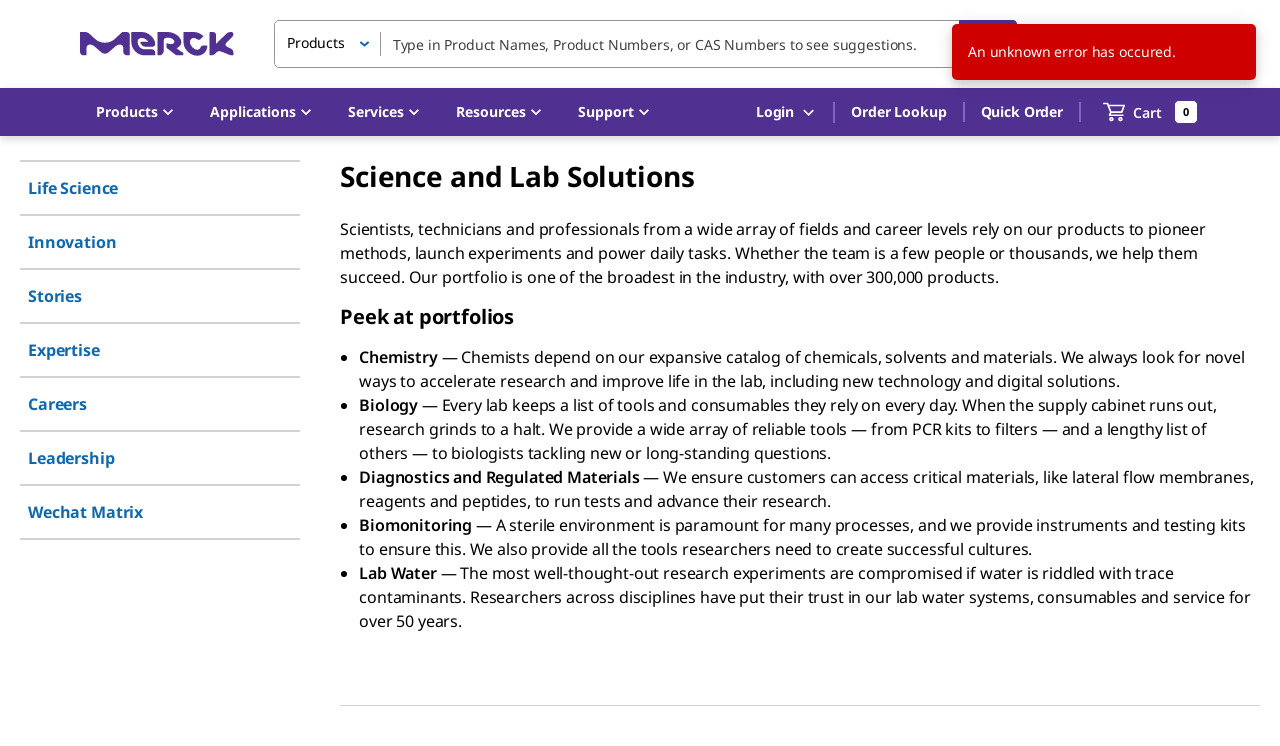

--- FILE ---
content_type: application/javascript; charset=UTF-8
request_url: https://www.sigmaaldrich.cn/_next/static/chunks/5054-566104c456953b70.js
body_size: 15927
content:
"use strict";(self.webpackChunk_N_E=self.webpackChunk_N_E||[]).push([[5054],{1425:(t,e,r)=>{r.d(e,{A:()=>n});function n(t){if(null===t||!0===t||!1===t)return NaN;var e=Number(t);return isNaN(e)?e:e<0?Math.ceil(e):Math.floor(e)}},1899:(t,e,r)=>{r.r(e),r.d(e,{default:()=>i});var n=r(4510),a=r(99922);function i(t){return(0,a.A)(1,arguments),(0,n.default)(t).getDate()}},2145:(t,e,r)=>{r.r(e),r.d(e,{default:()=>o});var n=r(1425),a=r(50183),i=r(99922);function o(t,e){(0,i.A)(2,arguments);var r=(0,n.A)(e);return(0,a.default)(t,3*r)}},2642:(t,e,r)=>{r.r(e),r.d(e,{default:()=>o});var n=r(1425),a=r(4510),i=r(99922);function o(t,e){(0,i.A)(2,arguments);var r=(0,a.default)(t),o=(0,n.A)(e);return r.setSeconds(o),r}},3495:(t,e,r)=>{r.r(e),r.d(e,{default:()=>o});var n=r(1425),a=r(4510),i=r(99922);function o(t,e){(0,i.A)(2,arguments);var r=(0,a.default)(t),o=(0,n.A)(e);return isNaN(o)?new Date(NaN):(o&&r.setDate(r.getDate()+o),r)}},3963:(t,e,r)=>{r.d(e,{A:()=>n});function n(t,e){if(null==t)throw TypeError("assign requires that input parameter not be null or undefined");for(var r in e)Object.prototype.hasOwnProperty.call(e,r)&&(t[r]=e[r]);return t}},4016:(t,e,r)=>{r.d(e,{A:()=>o});var n=r(22459),a=r(39845),i=r(99922);function o(t){(0,i.A)(1,arguments);var e=(0,n.A)(t),r=new Date(0);return r.setFullYear(e,0,4),r.setHours(0,0,0,0),(0,a.A)(r)}},4510:(t,e,r)=>{r.r(e),r.d(e,{default:()=>i});var n=r(54945),a=r(99922);function i(t){(0,a.A)(1,arguments);var e=Object.prototype.toString.call(t);return t instanceof Date||"object"===(0,n.A)(t)&&"[object Date]"===e?new Date(t.getTime()):"number"==typeof t||"[object Number]"===e?new Date(t):(("string"==typeof t||"[object String]"===e)&&"undefined"!=typeof console&&(console.warn("Starting with v2.0.0-beta.1 date-fns doesn't accept strings as date arguments. Please use `parseISO` to parse strings. See: https://github.com/date-fns/date-fns/blob/master/docs/upgradeGuide.md#string-arguments"),console.warn(Error().stack)),new Date(NaN))}},4918:(t,e,r)=>{r.d(e,{A:()=>u});var n=r(4510),a=r(83590),i=r(65642),o=r(99922);function u(t){(0,o.A)(1,arguments);var e=(0,n.default)(t);return Math.round(((0,a.A)(e).getTime()-(function(t){(0,o.A)(1,arguments);var e=(0,i.A)(t),r=new Date(0);return r.setUTCFullYear(e,0,4),r.setUTCHours(0,0,0,0),(0,a.A)(r)})(e).getTime())/6048e5)+1}},6933:(t,e,r)=>{r.r(e),r.d(e,{default:()=>i});var n=r(4510),a=r(99922);function i(t){return(0,a.A)(1,arguments),(0,n.default)(t).getDay()}},8038:(t,e,r)=>{r.r(e),r.d(e,{default:()=>i});var n=r(4510),a=r(99922);function i(t){return(0,a.A)(1,arguments),(0,n.default)(t).getSeconds()}},8206:(t,e,r)=>{r.r(e),r.d(e,{default:()=>i});var n=r(4510),a=r(99922);function i(t,e){(0,a.A)(2,arguments);var r=(0,n.default)(t),i=(0,n.default)(e);return 12*(r.getFullYear()-i.getFullYear())+(r.getMonth()-i.getMonth())}},8881:(t,e,r)=>{r.d(e,{A:()=>i});var n=function(t,e){switch(t){case"P":return e.date({width:"short"});case"PP":return e.date({width:"medium"});case"PPP":return e.date({width:"long"});default:return e.date({width:"full"})}},a=function(t,e){switch(t){case"p":return e.time({width:"short"});case"pp":return e.time({width:"medium"});case"ppp":return e.time({width:"long"});default:return e.time({width:"full"})}};let i={p:a,P:function(t,e){var r,i=t.match(/(P+)(p+)?/)||[],o=i[1],u=i[2];if(!u)return n(t,e);switch(o){case"P":r=e.dateTime({width:"short"});break;case"PP":r=e.dateTime({width:"medium"});break;case"PPP":r=e.dateTime({width:"long"});break;default:r=e.dateTime({width:"full"})}return r.replace("{{date}}",n(o,e)).replace("{{time}}",a(u,e))}}},9495:(t,e,r)=>{r.r(e),r.d(e,{default:()=>o});var n=r(54945),a=r(4510),i=r(99922);function o(t){var e,r;if((0,i.A)(1,arguments),t&&"function"==typeof t.forEach)e=t;else{if("object"!==(0,n.A)(t)||null===t)return new Date(NaN);e=Array.prototype.slice.call(t)}return e.forEach(function(t){var e=(0,a.default)(t);(void 0===r||r>e||isNaN(e.getDate()))&&(r=e)}),r||new Date(NaN)}},9651:(t,e,r)=>{r.d(e,{A:()=>f});var n=r(44501),a=r(8972),i=r(14232),o=r(49995),u=r(45271),l=r(17356),d=r(41646),s=r(61565),c=i.forwardRef(function(t,e){var r=t.classes,u=t.className,l=t.color,c=t.edge,f=t.size,h=void 0===f?"medium":f,v=(0,a.A)(t,["classes","className","color","edge","size"]),g=i.createElement("span",{className:r.thumb});return i.createElement("span",{className:(0,o.A)(r.root,u,{start:r.edgeStart,end:r.edgeEnd}[void 0!==c&&c],"small"===h&&r["size".concat((0,d.A)(h))])},i.createElement(s.A,(0,n.A)({type:"checkbox",icon:g,checkedIcon:g,classes:{root:(0,o.A)(r.switchBase,r["color".concat((0,d.A)(void 0===l?"secondary":l))]),input:r.input,checked:r.checked,disabled:r.disabled},ref:e},v)),i.createElement("span",{className:r.track}))});let f=(0,u.A)(function(t){return{root:{display:"inline-flex",width:58,height:38,overflow:"hidden",padding:12,boxSizing:"border-box",position:"relative",flexShrink:0,zIndex:0,verticalAlign:"middle","@media print":{colorAdjust:"exact"}},edgeStart:{marginLeft:-8},edgeEnd:{marginRight:-8},switchBase:{position:"absolute",top:0,left:0,zIndex:1,color:"light"===t.palette.type?t.palette.grey[50]:t.palette.grey[400],transition:t.transitions.create(["left","transform"],{duration:t.transitions.duration.shortest}),"&$checked":{transform:"translateX(20px)"},"&$disabled":{color:"light"===t.palette.type?t.palette.grey[400]:t.palette.grey[800]},"&$checked + $track":{opacity:.5},"&$disabled + $track":{opacity:"light"===t.palette.type?.12:.1}},colorPrimary:{"&$checked":{color:t.palette.primary.main,"&:hover":{backgroundColor:(0,l.X4)(t.palette.primary.main,t.palette.action.hoverOpacity),"@media (hover: none)":{backgroundColor:"transparent"}}},"&$disabled":{color:"light"===t.palette.type?t.palette.grey[400]:t.palette.grey[800]},"&$checked + $track":{backgroundColor:t.palette.primary.main},"&$disabled + $track":{backgroundColor:"light"===t.palette.type?t.palette.common.black:t.palette.common.white}},colorSecondary:{"&$checked":{color:t.palette.secondary.main,"&:hover":{backgroundColor:(0,l.X4)(t.palette.secondary.main,t.palette.action.hoverOpacity),"@media (hover: none)":{backgroundColor:"transparent"}}},"&$disabled":{color:"light"===t.palette.type?t.palette.grey[400]:t.palette.grey[800]},"&$checked + $track":{backgroundColor:t.palette.secondary.main},"&$disabled + $track":{backgroundColor:"light"===t.palette.type?t.palette.common.black:t.palette.common.white}},sizeSmall:{width:40,height:24,padding:7,"& $thumb":{width:16,height:16},"& $switchBase":{padding:4,"&$checked":{transform:"translateX(16px)"}}},checked:{},disabled:{},input:{left:"-100%",width:"300%"},thumb:{boxShadow:t.shadows[1],backgroundColor:"currentColor",width:20,height:20,borderRadius:"50%"},track:{height:"100%",width:"100%",borderRadius:7,zIndex:-1,transition:t.transitions.create(["opacity","background-color"],{duration:t.transitions.duration.shortest}),backgroundColor:"light"===t.palette.type?t.palette.common.black:t.palette.common.white,opacity:"light"===t.palette.type?.38:.3}}},{name:"MuiSwitch"})(c)},10271:(t,e,r)=>{r.r(e),r.d(e,{default:()=>o});var n=r(98126),a=r(99922),i=r(1425);function o(t,e){(0,a.A)(1,arguments);var r,o,g,m=(0,i.A)(null!==(r=null==e?void 0:e.additionalDigits)&&void 0!==r?r:2);if(2!==m&&1!==m&&0!==m)throw RangeError("additionalDigits must be 0, 1 or 2");if("string"!=typeof t&&"[object String]"!==Object.prototype.toString.call(t))return new Date(NaN);var w=function(t){var e,r={},n=t.split(u.dateTimeDelimiter);if(n.length>2)return r;if(/:/.test(n[0])?e=n[0]:(r.date=n[0],e=n[1],u.timeZoneDelimiter.test(r.date)&&(r.date=t.split(u.timeZoneDelimiter)[0],e=t.substr(r.date.length,t.length))),e){var a=u.timezone.exec(e);a?(r.time=e.replace(a[1],""),r.timezone=a[1]):r.time=e}return r}(t);if(w.date){var A=function(t,e){var r=RegExp("^(?:(\\d{4}|[+-]\\d{"+(4+e)+"})|(\\d{2}|[+-]\\d{"+(2+e)+"})$)"),n=t.match(r);if(!n)return{year:NaN,restDateString:""};var a=n[1]?parseInt(n[1]):null,i=n[2]?parseInt(n[2]):null;return{year:null===i?a:100*i,restDateString:t.slice((n[1]||n[2]).length)}}(w.date,m);o=function(t,e){if(null===e)return new Date(NaN);var r,n,a,i,o,u,d,s,f,g,m,w,A,y=t.match(l);if(!y)return new Date(NaN);var p=!!y[4],b=c(y[1]),T=c(y[2])-1,k=c(y[3]),D=c(y[4]),C=c(y[5])-1;if(p){return(r=0,n=D,a=C,n>=1&&n<=53&&a>=0&&a<=6)?(i=e,o=D,u=C,(d=new Date(0)).setUTCFullYear(i,0,4),s=d.getUTCDay()||7,d.setUTCDate(d.getUTCDate()+((o-1)*7+u+1-s)),d):new Date(NaN)}var x=new Date(0);return(f=e,g=T,m=k,g>=0&&g<=11&&m>=1&&m<=(h[g]||(v(f)?29:28))&&(w=e,(A=b)>=1&&A<=(v(w)?366:365)))?(x.setUTCFullYear(e,T,Math.max(b,k)),x):new Date(NaN)}(A.restDateString,A.year)}if(!o||isNaN(o.getTime()))return new Date(NaN);var y=o.getTime(),p=0;if(w.time&&isNaN(p=function(t){var e,r,a,i=t.match(d);if(!i)return NaN;var o=f(i[1]),u=f(i[2]),l=f(i[3]);return(e=o,r=u,a=l,24===e?0===r&&0===a:a>=0&&a<60&&r>=0&&r<60&&e>=0&&e<25)?o*n.s0+u*n.Cg+1e3*l:NaN}(w.time)))return new Date(NaN);if(w.timezone){if(isNaN(g=function(t){if("Z"===t)return 0;var e,r,a=t.match(s);if(!a)return 0;var i="+"===a[1]?-1:1,o=parseInt(a[2]),u=a[3]&&parseInt(a[3])||0;return(e=0,(r=u)>=0&&r<=59)?i*(o*n.s0+u*n.Cg):NaN}(w.timezone)))return new Date(NaN)}else{var b=new Date(y+p),T=new Date(0);return T.setFullYear(b.getUTCFullYear(),b.getUTCMonth(),b.getUTCDate()),T.setHours(b.getUTCHours(),b.getUTCMinutes(),b.getUTCSeconds(),b.getUTCMilliseconds()),T}return new Date(y+p+g)}var u={dateTimeDelimiter:/[T ]/,timeZoneDelimiter:/[Z ]/i,timezone:/([Z+-].*)$/},l=/^-?(?:(\d{3})|(\d{2})(?:-?(\d{2}))?|W(\d{2})(?:-?(\d{1}))?|)$/,d=/^(\d{2}(?:[.,]\d*)?)(?::?(\d{2}(?:[.,]\d*)?))?(?::?(\d{2}(?:[.,]\d*)?))?$/,s=/^([+-])(\d{2})(?::?(\d{2}))?$/;function c(t){return t?parseInt(t):1}function f(t){return t&&parseFloat(t.replace(",","."))||0}var h=[31,null,31,30,31,30,31,31,30,31,30,31];function v(t){return t%400==0||t%4==0&&t%100!=0}},11515:(t,e,r)=>{r.r(e),r.d(e,{default:()=>i});var n=r(4510),a=r(99922);function i(t,e){(0,a.A)(2,arguments);var r=(0,n.default)(t),i=(0,n.default)(e);return r.getFullYear()-i.getFullYear()}},16559:(t,e,r)=>{r.r(e),r.d(e,{default:()=>o});var n=r(1425),a=r(3495),i=r(99922);function o(t,e){(0,i.A)(2,arguments);var r=(0,n.A)(e);return(0,a.default)(t,7*r)}},17346:(t,e,r)=>{r.r(e),r.d(e,{default:()=>o});var n=r(1425),a=r(50183),i=r(99922);function o(t,e){(0,i.A)(2,arguments);var r=(0,n.A)(e);return(0,a.default)(t,-r)}},22055:(t,e,r)=>{r.d(e,{A:()=>i});var n=r(54945),a=r(1584);function i(t,e){if(e&&("object"===(0,n.A)(e)||"function"==typeof e))return e;if(void 0!==e)throw TypeError("Derived constructors may only return object or undefined");return(0,a.A)(t)}},22459:(t,e,r)=>{r.d(e,{A:()=>o});var n=r(4510),a=r(39845),i=r(99922);function o(t){(0,i.A)(1,arguments);var e=(0,n.default)(t),r=e.getFullYear(),o=new Date(0);o.setFullYear(r+1,0,4),o.setHours(0,0,0,0);var u=(0,a.A)(o),l=new Date(0);l.setFullYear(r,0,4),l.setHours(0,0,0,0);var d=(0,a.A)(l);return e.getTime()>=u.getTime()?r+1:e.getTime()>=d.getTime()?r:r-1}},25392:(t,e,r)=>{r.r(e),r.d(e,{default:()=>o});var n=r(1425),a=r(16559),i=r(99922);function o(t,e){(0,i.A)(2,arguments);var r=(0,n.A)(e);return(0,a.default)(t,-r)}},26417:(t,e,r)=>{r.r(e),r.d(e,{default:()=>o});var n=r(62195),a=r(4510),i=r(99922);function o(t){return(0,i.A)(1,arguments),(!!(0,n.default)(t)||"number"==typeof t)&&!isNaN(Number((0,a.default)(t)))}},27196:(t,e,r)=>{r.d(e,{A:()=>a});var n=r(74767);function a(t,e){if("function"!=typeof e&&null!==e)throw TypeError("Super expression must either be null or a function");t.prototype=Object.create(e&&e.prototype,{constructor:{value:t,writable:!0,configurable:!0}}),Object.defineProperty(t,"prototype",{writable:!1}),e&&(0,n.A)(t,e)}},27606:(t,e,r)=>{r.r(e),r.d(e,{default:()=>i});var n=r(4510),a=r(99922);function i(t){return(0,a.A)(1,arguments),(0,n.default)(t).getMinutes()}},30623:(t,e,r)=>{r.r(e),r.d(e,{default:()=>i});var n=r(4510),a=r(99922);function i(t,e){(0,a.A)(2,arguments);var r=(0,n.default)(t),i=(0,n.default)(e);return r.getFullYear()===i.getFullYear()&&r.getMonth()===i.getMonth()}},31103:(t,e,r)=>{r.r(e),r.d(e,{default:()=>o});var n=r(1425),a=r(59748),i=r(99922);function o(t,e){(0,i.A)(2,arguments);var r=(0,n.A)(e);return(0,a.default)(t,-r)}},32283:(t,e,r)=>{r.d(e,{E:()=>i,q:()=>a});var n={};function a(){return n}function i(t){n=t}},35280:(t,e,r)=>{r.r(e),r.d(e,{default:()=>i});var n=r(4510),a=r(99922);function i(t){return(0,a.A)(1,arguments),(0,n.default)(t).getHours()}},36905:(t,e,r)=>{r.r(e),r.d(e,{default:()=>i});var n=r(4510),a=r(99922);function i(t,e){(0,a.A)(2,arguments);var r=(0,n.default)(t).getTime(),i=(0,n.default)(e.start).getTime(),o=(0,n.default)(e.end).getTime();if(!(i<=o))throw RangeError("Invalid interval");return r>=i&&r<=o}},37213:(t,e,r)=>{r.d(e,{A:()=>l});var n=r(4510),a=r(99922),i=r(50367),o=r(1425),u=r(32283);function l(t,e){(0,a.A)(1,arguments);var r,l,d,s,c,f,h,v,g=(0,n.default)(t),m=g.getUTCFullYear(),w=(0,u.q)(),A=(0,o.A)(null!==(r=null!==(l=null!==(d=null!==(s=null==e?void 0:e.firstWeekContainsDate)&&void 0!==s?s:null==e?void 0:null===(c=e.locale)||void 0===c?void 0:null===(f=c.options)||void 0===f?void 0:f.firstWeekContainsDate)&&void 0!==d?d:w.firstWeekContainsDate)&&void 0!==l?l:null===(h=w.locale)||void 0===h?void 0:null===(v=h.options)||void 0===v?void 0:v.firstWeekContainsDate)&&void 0!==r?r:1);if(!(A>=1&&A<=7))throw RangeError("firstWeekContainsDate must be between 1 and 7 inclusively");var y=new Date(0);y.setUTCFullYear(m+1,0,A),y.setUTCHours(0,0,0,0);var p=(0,i.A)(y,e),b=new Date(0);b.setUTCFullYear(m,0,A),b.setUTCHours(0,0,0,0);var T=(0,i.A)(b,e);return g.getTime()>=p.getTime()?m+1:g.getTime()>=T.getTime()?m:m-1}},37612:(t,e,r)=>{r.r(e),r.d(e,{default:()=>o});var n=r(1425),a=r(4510),i=r(99922);function o(t,e){(0,i.A)(2,arguments);var r=(0,a.default)(t),o=(0,n.A)(e);return r.setHours(o),r}},38975:(t,e,r)=>{r.r(e),r.d(e,{default:()=>i});var n=r(4510),a=r(99922);function i(t){return(0,a.A)(1,arguments),Math.floor((0,n.default)(t).getMonth()/3)+1}},39845:(t,e,r)=>{r.d(e,{A:()=>i});var n=r(60854),a=r(99922);function i(t){return(0,a.A)(1,arguments),(0,n.default)(t,{weekStartsOn:1})}},40458:(t,e,r)=>{r.r(e),r.d(e,{default:()=>o});var n=r(75705),a=r(53266),i=r(99922);function o(t,e){(0,i.A)(2,arguments);var r=(0,a.default)(t),o=(0,a.default)(e);return Math.round((r.getTime()-(0,n.A)(r)-(o.getTime()-(0,n.A)(o)))/864e5)}},42052:(t,e,r)=>{r.r(e),r.d(e,{default:()=>tP});var n=r(54945),a=r(16213);function i(t,e){var r="undefined"!=typeof Symbol&&t[Symbol.iterator]||t["@@iterator"];if(!r){if(Array.isArray(t)||(r=(0,a.A)(t))||e&&t&&"number"==typeof t.length){r&&(t=r);var n=0,i=function(){};return{s:i,n:function(){return n>=t.length?{done:!0}:{done:!1,value:t[n++]}},e:function(t){throw t},f:i}}throw TypeError("Invalid attempt to iterate non-iterable instance.\nIn order to be iterable, non-array objects must have a [Symbol.iterator]() method.")}var o,u=!0,l=!1;return{s:function(){r=r.call(t)},n:function(){var t=r.next();return u=t.done,t},e:function(t){l=!0,o=t},f:function(){try{u||null==r.return||r.return()}finally{if(l)throw o}}}}var o=r(85391),u=r(65527),l=r(4510),d=r(3963),s=r(8881),c=r(75705),f=r(98516),h=r(1425),v=r(99922),g=r(1584),m=r(27196),w=r(61371),A=r(22055);function y(t){var e=function(){if("undefined"==typeof Reflect||!Reflect.construct||Reflect.construct.sham)return!1;if("function"==typeof Proxy)return!0;try{return Boolean.prototype.valueOf.call(Reflect.construct(Boolean,[],function(){})),!0}catch(t){return!1}}();return function(){var r,n=(0,w.A)(t);return r=e?Reflect.construct(n,arguments,(0,w.A)(this).constructor):n.apply(this,arguments),(0,A.A)(this,r)}}var p=r(59524),b=r(44212),T=r(85190),k=function(){function t(){(0,p.A)(this,t),(0,T.A)(this,"priority",void 0),(0,T.A)(this,"subPriority",0)}return(0,b.A)(t,[{key:"validate",value:function(t,e){return!0}}]),t}(),D=function(t){(0,m.A)(r,t);var e=y(r);function r(t,n,a,i,o){var u;return(0,p.A)(this,r),(u=e.call(this)).value=t,u.validateValue=n,u.setValue=a,u.priority=i,o&&(u.subPriority=o),u}return(0,b.A)(r,[{key:"validate",value:function(t,e){return this.validateValue(t,this.value,e)}},{key:"set",value:function(t,e,r){return this.setValue(t,e,this.value,r)}}]),r}(k),C=function(t){(0,m.A)(r,t);var e=y(r);function r(){var t;(0,p.A)(this,r);for(var n=arguments.length,a=Array(n),i=0;i<n;i++)a[i]=arguments[i];return t=e.call.apply(e,[this].concat(a)),(0,T.A)((0,g.A)(t),"priority",10),(0,T.A)((0,g.A)(t),"subPriority",-1),t}return(0,b.A)(r,[{key:"set",value:function(t,e){if(e.timestampIsSet)return t;var r=new Date(0);return r.setFullYear(t.getUTCFullYear(),t.getUTCMonth(),t.getUTCDate()),r.setHours(t.getUTCHours(),t.getUTCMinutes(),t.getUTCSeconds(),t.getUTCMilliseconds()),r}}]),r}(k),x=function(){function t(){(0,p.A)(this,t),(0,T.A)(this,"incompatibleTokens",void 0),(0,T.A)(this,"priority",void 0),(0,T.A)(this,"subPriority",void 0)}return(0,b.A)(t,[{key:"run",value:function(t,e,r,n){var a=this.parse(t,e,r,n);return a?{setter:new D(a.value,this.validate,this.set,this.priority,this.subPriority),rest:a.rest}:null}},{key:"validate",value:function(t,e,r){return!0}}]),t}(),M=function(t){(0,m.A)(r,t);var e=y(r);function r(){var t;(0,p.A)(this,r);for(var n=arguments.length,a=Array(n),i=0;i<n;i++)a[i]=arguments[i];return t=e.call.apply(e,[this].concat(a)),(0,T.A)((0,g.A)(t),"priority",140),(0,T.A)((0,g.A)(t),"incompatibleTokens",["R","u","t","T"]),t}return(0,b.A)(r,[{key:"parse",value:function(t,e,r){switch(e){case"G":case"GG":case"GGG":return r.era(t,{width:"abbreviated"})||r.era(t,{width:"narrow"});case"GGGGG":return r.era(t,{width:"narrow"});default:return r.era(t,{width:"wide"})||r.era(t,{width:"abbreviated"})||r.era(t,{width:"narrow"})}}},{key:"set",value:function(t,e,r){return e.era=r,t.setUTCFullYear(r,0,1),t.setUTCHours(0,0,0,0),t}}]),r}(x),U=r(98126),N={month:/^(1[0-2]|0?\d)/,date:/^(3[0-1]|[0-2]?\d)/,dayOfYear:/^(36[0-6]|3[0-5]\d|[0-2]?\d?\d)/,week:/^(5[0-3]|[0-4]?\d)/,hour23h:/^(2[0-3]|[0-1]?\d)/,hour24h:/^(2[0-4]|[0-1]?\d)/,hour11h:/^(1[0-1]|0?\d)/,hour12h:/^(1[0-2]|0?\d)/,minute:/^[0-5]?\d/,second:/^[0-5]?\d/,singleDigit:/^\d/,twoDigits:/^\d{1,2}/,threeDigits:/^\d{1,3}/,fourDigits:/^\d{1,4}/,anyDigitsSigned:/^-?\d+/,singleDigitSigned:/^-?\d/,twoDigitsSigned:/^-?\d{1,2}/,threeDigitsSigned:/^-?\d{1,3}/,fourDigitsSigned:/^-?\d{1,4}/},S={basicOptionalMinutes:/^([+-])(\d{2})(\d{2})?|Z/,basic:/^([+-])(\d{2})(\d{2})|Z/,basicOptionalSeconds:/^([+-])(\d{2})(\d{2})((\d{2}))?|Z/,extended:/^([+-])(\d{2}):(\d{2})|Z/,extendedOptionalSeconds:/^([+-])(\d{2}):(\d{2})(:(\d{2}))?|Z/};function Y(t,e){return t?{value:e(t.value),rest:t.rest}:t}function P(t,e){var r=e.match(t);return r?{value:parseInt(r[0],10),rest:e.slice(r[0].length)}:null}function E(t,e){var r=e.match(t);if(!r)return null;if("Z"===r[0])return{value:0,rest:e.slice(1)};var n="+"===r[1]?1:-1,a=r[2]?parseInt(r[2],10):0,i=r[3]?parseInt(r[3],10):0,o=r[5]?parseInt(r[5],10):0;return{value:n*(a*U.s0+i*U.Cg+o*U._m),rest:e.slice(r[0].length)}}function O(t){return P(N.anyDigitsSigned,t)}function H(t,e){switch(t){case 1:return P(N.singleDigit,e);case 2:return P(N.twoDigits,e);case 3:return P(N.threeDigits,e);case 4:return P(N.fourDigits,e);default:return P(RegExp("^\\d{1,"+t+"}"),e)}}function q(t,e){switch(t){case 1:return P(N.singleDigitSigned,e);case 2:return P(N.twoDigitsSigned,e);case 3:return P(N.threeDigitsSigned,e);case 4:return P(N.fourDigitsSigned,e);default:return P(RegExp("^-?\\d{1,"+t+"}"),e)}}function F(t){switch(t){case"morning":return 4;case"evening":return 17;case"pm":case"noon":case"afternoon":return 12;default:return 0}}function W(t,e){var r,n=e>0,a=n?e:1-e;if(a<=50)r=t||100;else{var i=a+50;r=t+100*Math.floor(i/100)-100*(t>=i%100)}return n?r:1-r}function R(t){return t%400==0||t%4==0&&t%100!=0}var L=function(t){(0,m.A)(r,t);var e=y(r);function r(){var t;(0,p.A)(this,r);for(var n=arguments.length,a=Array(n),i=0;i<n;i++)a[i]=arguments[i];return t=e.call.apply(e,[this].concat(a)),(0,T.A)((0,g.A)(t),"priority",130),(0,T.A)((0,g.A)(t),"incompatibleTokens",["Y","R","u","w","I","i","e","c","t","T"]),t}return(0,b.A)(r,[{key:"parse",value:function(t,e,r){var n=function(t){return{year:t,isTwoDigitYear:"yy"===e}};switch(e){case"y":return Y(H(4,t),n);case"yo":return Y(r.ordinalNumber(t,{unit:"year"}),n);default:return Y(H(e.length,t),n)}}},{key:"validate",value:function(t,e){return e.isTwoDigitYear||e.year>0}},{key:"set",value:function(t,e,r){var n=t.getUTCFullYear();if(r.isTwoDigitYear){var a=W(r.year,n);return t.setUTCFullYear(a,0,1),t.setUTCHours(0,0,0,0),t}var i="era"in e&&1!==e.era?1-r.year:r.year;return t.setUTCFullYear(i,0,1),t.setUTCHours(0,0,0,0),t}}]),r}(x),I=r(37213),Q=r(50367),j=function(t){(0,m.A)(r,t);var e=y(r);function r(){var t;(0,p.A)(this,r);for(var n=arguments.length,a=Array(n),i=0;i<n;i++)a[i]=arguments[i];return t=e.call.apply(e,[this].concat(a)),(0,T.A)((0,g.A)(t),"priority",130),(0,T.A)((0,g.A)(t),"incompatibleTokens",["y","R","u","Q","q","M","L","I","d","D","i","t","T"]),t}return(0,b.A)(r,[{key:"parse",value:function(t,e,r){var n=function(t){return{year:t,isTwoDigitYear:"YY"===e}};switch(e){case"Y":return Y(H(4,t),n);case"Yo":return Y(r.ordinalNumber(t,{unit:"year"}),n);default:return Y(H(e.length,t),n)}}},{key:"validate",value:function(t,e){return e.isTwoDigitYear||e.year>0}},{key:"set",value:function(t,e,r,n){var a=(0,I.A)(t,n);if(r.isTwoDigitYear){var i=W(r.year,a);return t.setUTCFullYear(i,0,n.firstWeekContainsDate),t.setUTCHours(0,0,0,0),(0,Q.A)(t,n)}var o="era"in e&&1!==e.era?1-r.year:r.year;return t.setUTCFullYear(o,0,n.firstWeekContainsDate),t.setUTCHours(0,0,0,0),(0,Q.A)(t,n)}}]),r}(x),z=r(83590),B=function(t){(0,m.A)(r,t);var e=y(r);function r(){var t;(0,p.A)(this,r);for(var n=arguments.length,a=Array(n),i=0;i<n;i++)a[i]=arguments[i];return t=e.call.apply(e,[this].concat(a)),(0,T.A)((0,g.A)(t),"priority",130),(0,T.A)((0,g.A)(t),"incompatibleTokens",["G","y","Y","u","Q","q","M","L","w","d","D","e","c","t","T"]),t}return(0,b.A)(r,[{key:"parse",value:function(t,e){return"R"===e?q(4,t):q(e.length,t)}},{key:"set",value:function(t,e,r){var n=new Date(0);return n.setUTCFullYear(r,0,4),n.setUTCHours(0,0,0,0),(0,z.A)(n)}}]),r}(x),X=function(t){(0,m.A)(r,t);var e=y(r);function r(){var t;(0,p.A)(this,r);for(var n=arguments.length,a=Array(n),i=0;i<n;i++)a[i]=arguments[i];return t=e.call.apply(e,[this].concat(a)),(0,T.A)((0,g.A)(t),"priority",130),(0,T.A)((0,g.A)(t),"incompatibleTokens",["G","y","Y","R","w","I","i","e","c","t","T"]),t}return(0,b.A)(r,[{key:"parse",value:function(t,e){return"u"===e?q(4,t):q(e.length,t)}},{key:"set",value:function(t,e,r){return t.setUTCFullYear(r,0,1),t.setUTCHours(0,0,0,0),t}}]),r}(x),G=function(t){(0,m.A)(r,t);var e=y(r);function r(){var t;(0,p.A)(this,r);for(var n=arguments.length,a=Array(n),i=0;i<n;i++)a[i]=arguments[i];return t=e.call.apply(e,[this].concat(a)),(0,T.A)((0,g.A)(t),"priority",120),(0,T.A)((0,g.A)(t),"incompatibleTokens",["Y","R","q","M","L","w","I","d","D","i","e","c","t","T"]),t}return(0,b.A)(r,[{key:"parse",value:function(t,e,r){switch(e){case"Q":case"QQ":return H(e.length,t);case"Qo":return r.ordinalNumber(t,{unit:"quarter"});case"QQQ":return r.quarter(t,{width:"abbreviated",context:"formatting"})||r.quarter(t,{width:"narrow",context:"formatting"});case"QQQQQ":return r.quarter(t,{width:"narrow",context:"formatting"});default:return r.quarter(t,{width:"wide",context:"formatting"})||r.quarter(t,{width:"abbreviated",context:"formatting"})||r.quarter(t,{width:"narrow",context:"formatting"})}}},{key:"validate",value:function(t,e){return e>=1&&e<=4}},{key:"set",value:function(t,e,r){return t.setUTCMonth((r-1)*3,1),t.setUTCHours(0,0,0,0),t}}]),r}(x),$=function(t){(0,m.A)(r,t);var e=y(r);function r(){var t;(0,p.A)(this,r);for(var n=arguments.length,a=Array(n),i=0;i<n;i++)a[i]=arguments[i];return t=e.call.apply(e,[this].concat(a)),(0,T.A)((0,g.A)(t),"priority",120),(0,T.A)((0,g.A)(t),"incompatibleTokens",["Y","R","Q","M","L","w","I","d","D","i","e","c","t","T"]),t}return(0,b.A)(r,[{key:"parse",value:function(t,e,r){switch(e){case"q":case"qq":return H(e.length,t);case"qo":return r.ordinalNumber(t,{unit:"quarter"});case"qqq":return r.quarter(t,{width:"abbreviated",context:"standalone"})||r.quarter(t,{width:"narrow",context:"standalone"});case"qqqqq":return r.quarter(t,{width:"narrow",context:"standalone"});default:return r.quarter(t,{width:"wide",context:"standalone"})||r.quarter(t,{width:"abbreviated",context:"standalone"})||r.quarter(t,{width:"narrow",context:"standalone"})}}},{key:"validate",value:function(t,e){return e>=1&&e<=4}},{key:"set",value:function(t,e,r){return t.setUTCMonth((r-1)*3,1),t.setUTCHours(0,0,0,0),t}}]),r}(x),_=function(t){(0,m.A)(r,t);var e=y(r);function r(){var t;(0,p.A)(this,r);for(var n=arguments.length,a=Array(n),i=0;i<n;i++)a[i]=arguments[i];return t=e.call.apply(e,[this].concat(a)),(0,T.A)((0,g.A)(t),"incompatibleTokens",["Y","R","q","Q","L","w","I","D","i","e","c","t","T"]),(0,T.A)((0,g.A)(t),"priority",110),t}return(0,b.A)(r,[{key:"parse",value:function(t,e,r){var n=function(t){return t-1};switch(e){case"M":return Y(P(N.month,t),n);case"MM":return Y(H(2,t),n);case"Mo":return Y(r.ordinalNumber(t,{unit:"month"}),n);case"MMM":return r.month(t,{width:"abbreviated",context:"formatting"})||r.month(t,{width:"narrow",context:"formatting"});case"MMMMM":return r.month(t,{width:"narrow",context:"formatting"});default:return r.month(t,{width:"wide",context:"formatting"})||r.month(t,{width:"abbreviated",context:"formatting"})||r.month(t,{width:"narrow",context:"formatting"})}}},{key:"validate",value:function(t,e){return e>=0&&e<=11}},{key:"set",value:function(t,e,r){return t.setUTCMonth(r,1),t.setUTCHours(0,0,0,0),t}}]),r}(x),Z=function(t){(0,m.A)(r,t);var e=y(r);function r(){var t;(0,p.A)(this,r);for(var n=arguments.length,a=Array(n),i=0;i<n;i++)a[i]=arguments[i];return t=e.call.apply(e,[this].concat(a)),(0,T.A)((0,g.A)(t),"priority",110),(0,T.A)((0,g.A)(t),"incompatibleTokens",["Y","R","q","Q","M","w","I","D","i","e","c","t","T"]),t}return(0,b.A)(r,[{key:"parse",value:function(t,e,r){var n=function(t){return t-1};switch(e){case"L":return Y(P(N.month,t),n);case"LL":return Y(H(2,t),n);case"Lo":return Y(r.ordinalNumber(t,{unit:"month"}),n);case"LLL":return r.month(t,{width:"abbreviated",context:"standalone"})||r.month(t,{width:"narrow",context:"standalone"});case"LLLLL":return r.month(t,{width:"narrow",context:"standalone"});default:return r.month(t,{width:"wide",context:"standalone"})||r.month(t,{width:"abbreviated",context:"standalone"})||r.month(t,{width:"narrow",context:"standalone"})}}},{key:"validate",value:function(t,e){return e>=0&&e<=11}},{key:"set",value:function(t,e,r){return t.setUTCMonth(r,1),t.setUTCHours(0,0,0,0),t}}]),r}(x),J=r(43542),K=function(t){(0,m.A)(r,t);var e=y(r);function r(){var t;(0,p.A)(this,r);for(var n=arguments.length,a=Array(n),i=0;i<n;i++)a[i]=arguments[i];return t=e.call.apply(e,[this].concat(a)),(0,T.A)((0,g.A)(t),"priority",100),(0,T.A)((0,g.A)(t),"incompatibleTokens",["y","R","u","q","Q","M","L","I","d","D","i","t","T"]),t}return(0,b.A)(r,[{key:"parse",value:function(t,e,r){switch(e){case"w":return P(N.week,t);case"wo":return r.ordinalNumber(t,{unit:"week"});default:return H(e.length,t)}}},{key:"validate",value:function(t,e){return e>=1&&e<=53}},{key:"set",value:function(t,e,r,n){return(0,Q.A)(function(t,e,r){(0,v.A)(2,arguments);var n=(0,l.default)(t),a=(0,h.A)(e),i=(0,J.A)(n,r)-a;return n.setUTCDate(n.getUTCDate()-7*i),n}(t,r,n),n)}}]),r}(x),V=r(4918),tt=function(t){(0,m.A)(r,t);var e=y(r);function r(){var t;(0,p.A)(this,r);for(var n=arguments.length,a=Array(n),i=0;i<n;i++)a[i]=arguments[i];return t=e.call.apply(e,[this].concat(a)),(0,T.A)((0,g.A)(t),"priority",100),(0,T.A)((0,g.A)(t),"incompatibleTokens",["y","Y","u","q","Q","M","L","w","d","D","e","c","t","T"]),t}return(0,b.A)(r,[{key:"parse",value:function(t,e,r){switch(e){case"I":return P(N.week,t);case"Io":return r.ordinalNumber(t,{unit:"week"});default:return H(e.length,t)}}},{key:"validate",value:function(t,e){return e>=1&&e<=53}},{key:"set",value:function(t,e,r){return(0,z.A)(function(t,e){(0,v.A)(2,arguments);var r=(0,l.default)(t),n=(0,h.A)(e),a=(0,V.A)(r)-n;return r.setUTCDate(r.getUTCDate()-7*a),r}(t,r))}}]),r}(x),te=[31,28,31,30,31,30,31,31,30,31,30,31],tr=[31,29,31,30,31,30,31,31,30,31,30,31],tn=function(t){(0,m.A)(r,t);var e=y(r);function r(){var t;(0,p.A)(this,r);for(var n=arguments.length,a=Array(n),i=0;i<n;i++)a[i]=arguments[i];return t=e.call.apply(e,[this].concat(a)),(0,T.A)((0,g.A)(t),"priority",90),(0,T.A)((0,g.A)(t),"subPriority",1),(0,T.A)((0,g.A)(t),"incompatibleTokens",["Y","R","q","Q","w","I","D","i","e","c","t","T"]),t}return(0,b.A)(r,[{key:"parse",value:function(t,e,r){switch(e){case"d":return P(N.date,t);case"do":return r.ordinalNumber(t,{unit:"date"});default:return H(e.length,t)}}},{key:"validate",value:function(t,e){var r=R(t.getUTCFullYear()),n=t.getUTCMonth();return r?e>=1&&e<=tr[n]:e>=1&&e<=te[n]}},{key:"set",value:function(t,e,r){return t.setUTCDate(r),t.setUTCHours(0,0,0,0),t}}]),r}(x),ta=function(t){(0,m.A)(r,t);var e=y(r);function r(){var t;(0,p.A)(this,r);for(var n=arguments.length,a=Array(n),i=0;i<n;i++)a[i]=arguments[i];return t=e.call.apply(e,[this].concat(a)),(0,T.A)((0,g.A)(t),"priority",90),(0,T.A)((0,g.A)(t),"subpriority",1),(0,T.A)((0,g.A)(t),"incompatibleTokens",["Y","R","q","Q","M","L","w","I","d","E","i","e","c","t","T"]),t}return(0,b.A)(r,[{key:"parse",value:function(t,e,r){switch(e){case"D":case"DD":return P(N.dayOfYear,t);case"Do":return r.ordinalNumber(t,{unit:"date"});default:return H(e.length,t)}}},{key:"validate",value:function(t,e){return R(t.getUTCFullYear())?e>=1&&e<=366:e>=1&&e<=365}},{key:"set",value:function(t,e,r){return t.setUTCMonth(0,r),t.setUTCHours(0,0,0,0),t}}]),r}(x),ti=r(32283);function to(t,e,r){(0,v.A)(2,arguments);var n,a,i,o,u,d,s,c,f=(0,ti.q)(),g=(0,h.A)(null!==(n=null!==(a=null!==(i=null!==(o=null==r?void 0:r.weekStartsOn)&&void 0!==o?o:null==r?void 0:null===(u=r.locale)||void 0===u?void 0:null===(d=u.options)||void 0===d?void 0:d.weekStartsOn)&&void 0!==i?i:f.weekStartsOn)&&void 0!==a?a:null===(s=f.locale)||void 0===s?void 0:null===(c=s.options)||void 0===c?void 0:c.weekStartsOn)&&void 0!==n?n:0);if(!(g>=0&&g<=6))throw RangeError("weekStartsOn must be between 0 and 6 inclusively");var m=(0,l.default)(t),w=(0,h.A)(e),A=7*((w%7+7)%7<g)+w-m.getUTCDay();return m.setUTCDate(m.getUTCDate()+A),m}var tu=function(t){(0,m.A)(r,t);var e=y(r);function r(){var t;(0,p.A)(this,r);for(var n=arguments.length,a=Array(n),i=0;i<n;i++)a[i]=arguments[i];return t=e.call.apply(e,[this].concat(a)),(0,T.A)((0,g.A)(t),"priority",90),(0,T.A)((0,g.A)(t),"incompatibleTokens",["D","i","e","c","t","T"]),t}return(0,b.A)(r,[{key:"parse",value:function(t,e,r){switch(e){case"E":case"EE":case"EEE":return r.day(t,{width:"abbreviated",context:"formatting"})||r.day(t,{width:"short",context:"formatting"})||r.day(t,{width:"narrow",context:"formatting"});case"EEEEE":return r.day(t,{width:"narrow",context:"formatting"});case"EEEEEE":return r.day(t,{width:"short",context:"formatting"})||r.day(t,{width:"narrow",context:"formatting"});default:return r.day(t,{width:"wide",context:"formatting"})||r.day(t,{width:"abbreviated",context:"formatting"})||r.day(t,{width:"short",context:"formatting"})||r.day(t,{width:"narrow",context:"formatting"})}}},{key:"validate",value:function(t,e){return e>=0&&e<=6}},{key:"set",value:function(t,e,r,n){return(t=to(t,r,n)).setUTCHours(0,0,0,0),t}}]),r}(x),tl=function(t){(0,m.A)(r,t);var e=y(r);function r(){var t;(0,p.A)(this,r);for(var n=arguments.length,a=Array(n),i=0;i<n;i++)a[i]=arguments[i];return t=e.call.apply(e,[this].concat(a)),(0,T.A)((0,g.A)(t),"priority",90),(0,T.A)((0,g.A)(t),"incompatibleTokens",["y","R","u","q","Q","M","L","I","d","D","E","i","c","t","T"]),t}return(0,b.A)(r,[{key:"parse",value:function(t,e,r,n){var a=function(t){var e=7*Math.floor((t-1)/7);return(t+n.weekStartsOn+6)%7+e};switch(e){case"e":case"ee":return Y(H(e.length,t),a);case"eo":return Y(r.ordinalNumber(t,{unit:"day"}),a);case"eee":return r.day(t,{width:"abbreviated",context:"formatting"})||r.day(t,{width:"short",context:"formatting"})||r.day(t,{width:"narrow",context:"formatting"});case"eeeee":return r.day(t,{width:"narrow",context:"formatting"});case"eeeeee":return r.day(t,{width:"short",context:"formatting"})||r.day(t,{width:"narrow",context:"formatting"});default:return r.day(t,{width:"wide",context:"formatting"})||r.day(t,{width:"abbreviated",context:"formatting"})||r.day(t,{width:"short",context:"formatting"})||r.day(t,{width:"narrow",context:"formatting"})}}},{key:"validate",value:function(t,e){return e>=0&&e<=6}},{key:"set",value:function(t,e,r,n){return(t=to(t,r,n)).setUTCHours(0,0,0,0),t}}]),r}(x),td=function(t){(0,m.A)(r,t);var e=y(r);function r(){var t;(0,p.A)(this,r);for(var n=arguments.length,a=Array(n),i=0;i<n;i++)a[i]=arguments[i];return t=e.call.apply(e,[this].concat(a)),(0,T.A)((0,g.A)(t),"priority",90),(0,T.A)((0,g.A)(t),"incompatibleTokens",["y","R","u","q","Q","M","L","I","d","D","E","i","e","t","T"]),t}return(0,b.A)(r,[{key:"parse",value:function(t,e,r,n){var a=function(t){var e=7*Math.floor((t-1)/7);return(t+n.weekStartsOn+6)%7+e};switch(e){case"c":case"cc":return Y(H(e.length,t),a);case"co":return Y(r.ordinalNumber(t,{unit:"day"}),a);case"ccc":return r.day(t,{width:"abbreviated",context:"standalone"})||r.day(t,{width:"short",context:"standalone"})||r.day(t,{width:"narrow",context:"standalone"});case"ccccc":return r.day(t,{width:"narrow",context:"standalone"});case"cccccc":return r.day(t,{width:"short",context:"standalone"})||r.day(t,{width:"narrow",context:"standalone"});default:return r.day(t,{width:"wide",context:"standalone"})||r.day(t,{width:"abbreviated",context:"standalone"})||r.day(t,{width:"short",context:"standalone"})||r.day(t,{width:"narrow",context:"standalone"})}}},{key:"validate",value:function(t,e){return e>=0&&e<=6}},{key:"set",value:function(t,e,r,n){return(t=to(t,r,n)).setUTCHours(0,0,0,0),t}}]),r}(x),ts=function(t){(0,m.A)(r,t);var e=y(r);function r(){var t;(0,p.A)(this,r);for(var n=arguments.length,a=Array(n),i=0;i<n;i++)a[i]=arguments[i];return t=e.call.apply(e,[this].concat(a)),(0,T.A)((0,g.A)(t),"priority",90),(0,T.A)((0,g.A)(t),"incompatibleTokens",["y","Y","u","q","Q","M","L","w","d","D","E","e","c","t","T"]),t}return(0,b.A)(r,[{key:"parse",value:function(t,e,r){var n=function(t){return 0===t?7:t};switch(e){case"i":case"ii":return H(e.length,t);case"io":return r.ordinalNumber(t,{unit:"day"});case"iii":return Y(r.day(t,{width:"abbreviated",context:"formatting"})||r.day(t,{width:"short",context:"formatting"})||r.day(t,{width:"narrow",context:"formatting"}),n);case"iiiii":return Y(r.day(t,{width:"narrow",context:"formatting"}),n);case"iiiiii":return Y(r.day(t,{width:"short",context:"formatting"})||r.day(t,{width:"narrow",context:"formatting"}),n);default:return Y(r.day(t,{width:"wide",context:"formatting"})||r.day(t,{width:"abbreviated",context:"formatting"})||r.day(t,{width:"short",context:"formatting"})||r.day(t,{width:"narrow",context:"formatting"}),n)}}},{key:"validate",value:function(t,e){return e>=1&&e<=7}},{key:"set",value:function(t,e,r){return(t=function(t,e){(0,v.A)(2,arguments);var r=(0,h.A)(e);r%7==0&&(r-=7);var n=(0,l.default)(t),a=7*((r%7+7)%7<1)+r-n.getUTCDay();return n.setUTCDate(n.getUTCDate()+a),n}(t,r)).setUTCHours(0,0,0,0),t}}]),r}(x),tc=function(t){(0,m.A)(r,t);var e=y(r);function r(){var t;(0,p.A)(this,r);for(var n=arguments.length,a=Array(n),i=0;i<n;i++)a[i]=arguments[i];return t=e.call.apply(e,[this].concat(a)),(0,T.A)((0,g.A)(t),"priority",80),(0,T.A)((0,g.A)(t),"incompatibleTokens",["b","B","H","k","t","T"]),t}return(0,b.A)(r,[{key:"parse",value:function(t,e,r){switch(e){case"a":case"aa":case"aaa":return r.dayPeriod(t,{width:"abbreviated",context:"formatting"})||r.dayPeriod(t,{width:"narrow",context:"formatting"});case"aaaaa":return r.dayPeriod(t,{width:"narrow",context:"formatting"});default:return r.dayPeriod(t,{width:"wide",context:"formatting"})||r.dayPeriod(t,{width:"abbreviated",context:"formatting"})||r.dayPeriod(t,{width:"narrow",context:"formatting"})}}},{key:"set",value:function(t,e,r){return t.setUTCHours(F(r),0,0,0),t}}]),r}(x),tf=function(t){(0,m.A)(r,t);var e=y(r);function r(){var t;(0,p.A)(this,r);for(var n=arguments.length,a=Array(n),i=0;i<n;i++)a[i]=arguments[i];return t=e.call.apply(e,[this].concat(a)),(0,T.A)((0,g.A)(t),"priority",80),(0,T.A)((0,g.A)(t),"incompatibleTokens",["a","B","H","k","t","T"]),t}return(0,b.A)(r,[{key:"parse",value:function(t,e,r){switch(e){case"b":case"bb":case"bbb":return r.dayPeriod(t,{width:"abbreviated",context:"formatting"})||r.dayPeriod(t,{width:"narrow",context:"formatting"});case"bbbbb":return r.dayPeriod(t,{width:"narrow",context:"formatting"});default:return r.dayPeriod(t,{width:"wide",context:"formatting"})||r.dayPeriod(t,{width:"abbreviated",context:"formatting"})||r.dayPeriod(t,{width:"narrow",context:"formatting"})}}},{key:"set",value:function(t,e,r){return t.setUTCHours(F(r),0,0,0),t}}]),r}(x),th=function(t){(0,m.A)(r,t);var e=y(r);function r(){var t;(0,p.A)(this,r);for(var n=arguments.length,a=Array(n),i=0;i<n;i++)a[i]=arguments[i];return t=e.call.apply(e,[this].concat(a)),(0,T.A)((0,g.A)(t),"priority",80),(0,T.A)((0,g.A)(t),"incompatibleTokens",["a","b","t","T"]),t}return(0,b.A)(r,[{key:"parse",value:function(t,e,r){switch(e){case"B":case"BB":case"BBB":return r.dayPeriod(t,{width:"abbreviated",context:"formatting"})||r.dayPeriod(t,{width:"narrow",context:"formatting"});case"BBBBB":return r.dayPeriod(t,{width:"narrow",context:"formatting"});default:return r.dayPeriod(t,{width:"wide",context:"formatting"})||r.dayPeriod(t,{width:"abbreviated",context:"formatting"})||r.dayPeriod(t,{width:"narrow",context:"formatting"})}}},{key:"set",value:function(t,e,r){return t.setUTCHours(F(r),0,0,0),t}}]),r}(x),tv=function(t){(0,m.A)(r,t);var e=y(r);function r(){var t;(0,p.A)(this,r);for(var n=arguments.length,a=Array(n),i=0;i<n;i++)a[i]=arguments[i];return t=e.call.apply(e,[this].concat(a)),(0,T.A)((0,g.A)(t),"priority",70),(0,T.A)((0,g.A)(t),"incompatibleTokens",["H","K","k","t","T"]),t}return(0,b.A)(r,[{key:"parse",value:function(t,e,r){switch(e){case"h":return P(N.hour12h,t);case"ho":return r.ordinalNumber(t,{unit:"hour"});default:return H(e.length,t)}}},{key:"validate",value:function(t,e){return e>=1&&e<=12}},{key:"set",value:function(t,e,r){var n=t.getUTCHours()>=12;return n&&r<12?t.setUTCHours(r+12,0,0,0):n||12!==r?t.setUTCHours(r,0,0,0):t.setUTCHours(0,0,0,0),t}}]),r}(x),tg=function(t){(0,m.A)(r,t);var e=y(r);function r(){var t;(0,p.A)(this,r);for(var n=arguments.length,a=Array(n),i=0;i<n;i++)a[i]=arguments[i];return t=e.call.apply(e,[this].concat(a)),(0,T.A)((0,g.A)(t),"priority",70),(0,T.A)((0,g.A)(t),"incompatibleTokens",["a","b","h","K","k","t","T"]),t}return(0,b.A)(r,[{key:"parse",value:function(t,e,r){switch(e){case"H":return P(N.hour23h,t);case"Ho":return r.ordinalNumber(t,{unit:"hour"});default:return H(e.length,t)}}},{key:"validate",value:function(t,e){return e>=0&&e<=23}},{key:"set",value:function(t,e,r){return t.setUTCHours(r,0,0,0),t}}]),r}(x),tm=function(t){(0,m.A)(r,t);var e=y(r);function r(){var t;(0,p.A)(this,r);for(var n=arguments.length,a=Array(n),i=0;i<n;i++)a[i]=arguments[i];return t=e.call.apply(e,[this].concat(a)),(0,T.A)((0,g.A)(t),"priority",70),(0,T.A)((0,g.A)(t),"incompatibleTokens",["h","H","k","t","T"]),t}return(0,b.A)(r,[{key:"parse",value:function(t,e,r){switch(e){case"K":return P(N.hour11h,t);case"Ko":return r.ordinalNumber(t,{unit:"hour"});default:return H(e.length,t)}}},{key:"validate",value:function(t,e){return e>=0&&e<=11}},{key:"set",value:function(t,e,r){return t.getUTCHours()>=12&&r<12?t.setUTCHours(r+12,0,0,0):t.setUTCHours(r,0,0,0),t}}]),r}(x),tw=function(t){(0,m.A)(r,t);var e=y(r);function r(){var t;(0,p.A)(this,r);for(var n=arguments.length,a=Array(n),i=0;i<n;i++)a[i]=arguments[i];return t=e.call.apply(e,[this].concat(a)),(0,T.A)((0,g.A)(t),"priority",70),(0,T.A)((0,g.A)(t),"incompatibleTokens",["a","b","h","H","K","t","T"]),t}return(0,b.A)(r,[{key:"parse",value:function(t,e,r){switch(e){case"k":return P(N.hour24h,t);case"ko":return r.ordinalNumber(t,{unit:"hour"});default:return H(e.length,t)}}},{key:"validate",value:function(t,e){return e>=1&&e<=24}},{key:"set",value:function(t,e,r){return t.setUTCHours(r<=24?r%24:r,0,0,0),t}}]),r}(x),tA=function(t){(0,m.A)(r,t);var e=y(r);function r(){var t;(0,p.A)(this,r);for(var n=arguments.length,a=Array(n),i=0;i<n;i++)a[i]=arguments[i];return t=e.call.apply(e,[this].concat(a)),(0,T.A)((0,g.A)(t),"priority",60),(0,T.A)((0,g.A)(t),"incompatibleTokens",["t","T"]),t}return(0,b.A)(r,[{key:"parse",value:function(t,e,r){switch(e){case"m":return P(N.minute,t);case"mo":return r.ordinalNumber(t,{unit:"minute"});default:return H(e.length,t)}}},{key:"validate",value:function(t,e){return e>=0&&e<=59}},{key:"set",value:function(t,e,r){return t.setUTCMinutes(r,0,0),t}}]),r}(x),ty=function(t){(0,m.A)(r,t);var e=y(r);function r(){var t;(0,p.A)(this,r);for(var n=arguments.length,a=Array(n),i=0;i<n;i++)a[i]=arguments[i];return t=e.call.apply(e,[this].concat(a)),(0,T.A)((0,g.A)(t),"priority",50),(0,T.A)((0,g.A)(t),"incompatibleTokens",["t","T"]),t}return(0,b.A)(r,[{key:"parse",value:function(t,e,r){switch(e){case"s":return P(N.second,t);case"so":return r.ordinalNumber(t,{unit:"second"});default:return H(e.length,t)}}},{key:"validate",value:function(t,e){return e>=0&&e<=59}},{key:"set",value:function(t,e,r){return t.setUTCSeconds(r,0),t}}]),r}(x),tp=function(t){(0,m.A)(r,t);var e=y(r);function r(){var t;(0,p.A)(this,r);for(var n=arguments.length,a=Array(n),i=0;i<n;i++)a[i]=arguments[i];return t=e.call.apply(e,[this].concat(a)),(0,T.A)((0,g.A)(t),"priority",30),(0,T.A)((0,g.A)(t),"incompatibleTokens",["t","T"]),t}return(0,b.A)(r,[{key:"parse",value:function(t,e){return Y(H(e.length,t),function(t){return Math.floor(t*Math.pow(10,-e.length+3))})}},{key:"set",value:function(t,e,r){return t.setUTCMilliseconds(r),t}}]),r}(x),tb=function(t){(0,m.A)(r,t);var e=y(r);function r(){var t;(0,p.A)(this,r);for(var n=arguments.length,a=Array(n),i=0;i<n;i++)a[i]=arguments[i];return t=e.call.apply(e,[this].concat(a)),(0,T.A)((0,g.A)(t),"priority",10),(0,T.A)((0,g.A)(t),"incompatibleTokens",["t","T","x"]),t}return(0,b.A)(r,[{key:"parse",value:function(t,e){switch(e){case"X":return E(S.basicOptionalMinutes,t);case"XX":return E(S.basic,t);case"XXXX":return E(S.basicOptionalSeconds,t);case"XXXXX":return E(S.extendedOptionalSeconds,t);default:return E(S.extended,t)}}},{key:"set",value:function(t,e,r){return e.timestampIsSet?t:new Date(t.getTime()-r)}}]),r}(x),tT=function(t){(0,m.A)(r,t);var e=y(r);function r(){var t;(0,p.A)(this,r);for(var n=arguments.length,a=Array(n),i=0;i<n;i++)a[i]=arguments[i];return t=e.call.apply(e,[this].concat(a)),(0,T.A)((0,g.A)(t),"priority",10),(0,T.A)((0,g.A)(t),"incompatibleTokens",["t","T","X"]),t}return(0,b.A)(r,[{key:"parse",value:function(t,e){switch(e){case"x":return E(S.basicOptionalMinutes,t);case"xx":return E(S.basic,t);case"xxxx":return E(S.basicOptionalSeconds,t);case"xxxxx":return E(S.extendedOptionalSeconds,t);default:return E(S.extended,t)}}},{key:"set",value:function(t,e,r){return e.timestampIsSet?t:new Date(t.getTime()-r)}}]),r}(x),tk=function(t){(0,m.A)(r,t);var e=y(r);function r(){var t;(0,p.A)(this,r);for(var n=arguments.length,a=Array(n),i=0;i<n;i++)a[i]=arguments[i];return t=e.call.apply(e,[this].concat(a)),(0,T.A)((0,g.A)(t),"priority",40),(0,T.A)((0,g.A)(t),"incompatibleTokens","*"),t}return(0,b.A)(r,[{key:"parse",value:function(t){return O(t)}},{key:"set",value:function(t,e,r){return[new Date(1e3*r),{timestampIsSet:!0}]}}]),r}(x),tD=function(t){(0,m.A)(r,t);var e=y(r);function r(){var t;(0,p.A)(this,r);for(var n=arguments.length,a=Array(n),i=0;i<n;i++)a[i]=arguments[i];return t=e.call.apply(e,[this].concat(a)),(0,T.A)((0,g.A)(t),"priority",20),(0,T.A)((0,g.A)(t),"incompatibleTokens","*"),t}return(0,b.A)(r,[{key:"parse",value:function(t){return O(t)}},{key:"set",value:function(t,e,r){return[new Date(r),{timestampIsSet:!0}]}}]),r}(x),tC={G:new M,y:new L,Y:new j,R:new B,u:new X,Q:new G,q:new $,M:new _,L:new Z,w:new K,I:new tt,d:new tn,D:new ta,E:new tu,e:new tl,c:new td,i:new ts,a:new tc,b:new tf,B:new th,h:new tv,H:new tg,K:new tm,k:new tw,m:new tA,s:new ty,S:new tp,X:new tb,x:new tT,t:new tk,T:new tD},tx=/[yYQqMLwIdDecihHKkms]o|(\w)\1*|''|'(''|[^'])+('|$)|./g,tM=/P+p+|P+|p+|''|'(''|[^'])+('|$)|./g,tU=/^'([^]*?)'?$/,tN=/''/g,tS=/\S/,tY=/[a-zA-Z]/;function tP(t,e,r,a){(0,v.A)(3,arguments);var g=String(t),m=String(e),w=(0,ti.q)(),A=null!==(b=null!==(T=null==a?void 0:a.locale)&&void 0!==T?T:w.locale)&&void 0!==b?b:o.A;if(!A.match)throw RangeError("locale must contain match property");var y=(0,h.A)(null!==(k=null!==(D=null!==(x=null!==(M=null==a?void 0:a.firstWeekContainsDate)&&void 0!==M?M:null==a?void 0:null===(U=a.locale)||void 0===U?void 0:null===(N=U.options)||void 0===N?void 0:N.firstWeekContainsDate)&&void 0!==x?x:w.firstWeekContainsDate)&&void 0!==D?D:null===(S=w.locale)||void 0===S?void 0:null===(Y=S.options)||void 0===Y?void 0:Y.firstWeekContainsDate)&&void 0!==k?k:1);if(!(y>=1&&y<=7))throw RangeError("firstWeekContainsDate must be between 1 and 7 inclusively");var p=(0,h.A)(null!==(P=null!==(E=null!==(O=null!==(H=null==a?void 0:a.weekStartsOn)&&void 0!==H?H:null==a?void 0:null===(q=a.locale)||void 0===q?void 0:null===(F=q.options)||void 0===F?void 0:F.weekStartsOn)&&void 0!==O?O:w.weekStartsOn)&&void 0!==E?E:null===(W=w.locale)||void 0===W?void 0:null===(R=W.options)||void 0===R?void 0:R.weekStartsOn)&&void 0!==P?P:0);if(!(p>=0&&p<=6))throw RangeError("weekStartsOn must be between 0 and 6 inclusively");if(""===m)if(""===g)return(0,l.default)(r);else return new Date(NaN);var b,T,k,D,x,M,U,N,S,Y,P,E,O,H,q,F,W,R,L,I={firstWeekContainsDate:y,weekStartsOn:p,locale:A},Q=[new C],j=m.match(tM).map(function(t){var e=t[0];return e in s.A?(0,s.A[e])(t,A.formatLong):t}).join("").match(tx),z=[],B=i(j);try{for(B.s();!(L=B.n()).done;){var X=function(){var e=L.value;!(null!=a&&a.useAdditionalWeekYearTokens)&&(0,f.xM)(e)&&(0,f.lJ)(e,m,t),!(null!=a&&a.useAdditionalDayOfYearTokens)&&(0,f.ef)(e)&&(0,f.lJ)(e,m,t);var r=e[0],n=tC[r];if(n){var i=n.incompatibleTokens;if(Array.isArray(i)){var o=z.find(function(t){return i.includes(t.token)||t.token===r});if(o)throw RangeError("The format string mustn't contain `".concat(o.fullToken,"` and `").concat(e,"` at the same time"))}else if("*"===n.incompatibleTokens&&z.length>0)throw RangeError("The format string mustn't contain `".concat(e,"` and any other token at the same time"));z.push({token:r,fullToken:e});var u=n.run(g,e,A.match,I);if(!u)return{v:new Date(NaN)};Q.push(u.setter),g=u.rest}else{if(r.match(tY))throw RangeError("Format string contains an unescaped latin alphabet character `"+r+"`");if("''"===e?e="'":"'"===r&&(e=e.match(tU)[1].replace(tN,"'")),0!==g.indexOf(e))return{v:new Date(NaN)};g=g.slice(e.length)}}();if("object"===(0,n.A)(X))return X.v}}catch(t){B.e(t)}finally{B.f()}if(g.length>0&&tS.test(g))return new Date(NaN);var G=Q.map(function(t){return t.priority}).sort(function(t,e){return e-t}).filter(function(t,e,r){return r.indexOf(t)===e}).map(function(t){return Q.filter(function(e){return e.priority===t}).sort(function(t,e){return e.subPriority-t.subPriority})}).map(function(t){return t[0]}),$=(0,l.default)(r);if(isNaN($.getTime()))return new Date(NaN);var _,Z=(0,u.A)($,(0,c.A)($)),J={},K=i(G);try{for(K.s();!(_=K.n()).done;){var V=_.value;if(!V.validate(Z,I))return new Date(NaN);var tt=V.set(Z,J,I);Array.isArray(tt)?(Z=tt[0],(0,d.A)(J,tt[1])):Z=tt}}catch(t){K.e(t)}finally{K.f()}return Z}},43122:(t,e,r)=>{r.d(e,{A:()=>o});var n=r(1425),a=r(4510),i=r(99922);function o(t,e){return(0,i.A)(2,arguments),new Date((0,a.default)(t).getTime()+(0,n.A)(e))}},43215:(t,e,r)=>{r.r(e),r.d(e,{default:()=>i});var n=r(4510),a=r(99922);function i(t){(0,a.A)(1,arguments);var e=(0,n.default)(t),r=new Date(0);return r.setFullYear(e.getFullYear(),0,1),r.setHours(0,0,0,0),r}},43542:(t,e,r)=>{r.d(e,{A:()=>d});var n=r(4510),a=r(50367),i=r(37213),o=r(99922),u=r(1425),l=r(32283);function d(t,e){(0,o.A)(1,arguments);var r=(0,n.default)(t);return Math.round(((0,a.A)(r,e).getTime()-(function(t,e){(0,o.A)(1,arguments);var r,n,d,s,c,f,h,v,g=(0,l.q)(),m=(0,u.A)(null!==(r=null!==(n=null!==(d=null!==(s=null==e?void 0:e.firstWeekContainsDate)&&void 0!==s?s:null==e?void 0:null===(c=e.locale)||void 0===c?void 0:null===(f=c.options)||void 0===f?void 0:f.firstWeekContainsDate)&&void 0!==d?d:g.firstWeekContainsDate)&&void 0!==n?n:null===(h=g.locale)||void 0===h?void 0:null===(v=h.options)||void 0===v?void 0:v.firstWeekContainsDate)&&void 0!==r?r:1),w=(0,i.A)(t,e),A=new Date(0);return A.setUTCFullYear(w,0,m),A.setUTCHours(0,0,0,0),(0,a.A)(A,e)})(r,e).getTime())/6048e5)+1}},44886:(t,e,r)=>{r.r(e),r.d(e,{default:()=>o});var n=r(3495),a=r(99922),i=r(1425);function o(t,e){(0,a.A)(2,arguments);var r=(0,i.A)(e);return(0,n.default)(t,-r)}},45915:(t,e,r)=>{r.r(e),r.d(e,{default:()=>i});var n=r(53266),a=r(99922);function i(t,e){(0,a.A)(2,arguments);var r=(0,n.default)(t),i=(0,n.default)(e);return r.getTime()===i.getTime()}},46373:(t,e,r)=>{r.r(e),r.d(e,{default:()=>i});var n=r(4510),a=r(99922);function i(t,e){(0,a.A)(2,arguments);var r=(0,n.default)(t),i=(0,n.default)(e);return r.getTime()>i.getTime()}},46404:(t,e,r)=>{r.r(e),r.d(e,{default:()=>i});var n=r(4510),a=r(99922);function i(t,e){(0,a.A)(2,arguments);var r=(0,n.default)(t),i=(0,n.default)(e);return r.getTime()<i.getTime()}},50116:(t,e,r)=>{r.r(e),r.d(e,{default:()=>i});var n=r(4510),a=r(99922);function i(t){(0,a.A)(1,arguments);var e=(0,n.default)(t),r=e.getMonth();return e.setMonth(r-r%3,1),e.setHours(0,0,0,0),e}},50183:(t,e,r)=>{r.r(e),r.d(e,{default:()=>o});var n=r(1425),a=r(4510),i=r(99922);function o(t,e){(0,i.A)(2,arguments);var r=(0,a.default)(t),o=(0,n.A)(e);if(isNaN(o))return new Date(NaN);if(!o)return r;var u=r.getDate(),l=new Date(r.getTime());return(l.setMonth(r.getMonth()+o+1,0),u>=l.getDate())?l:(r.setFullYear(l.getFullYear(),l.getMonth(),u),r)}},50367:(t,e,r)=>{r.d(e,{A:()=>u});var n=r(4510),a=r(99922),i=r(1425),o=r(32283);function u(t,e){(0,a.A)(1,arguments);var r,u,l,d,s,c,f,h,v=(0,o.q)(),g=(0,i.A)(null!==(r=null!==(u=null!==(l=null!==(d=null==e?void 0:e.weekStartsOn)&&void 0!==d?d:null==e?void 0:null===(s=e.locale)||void 0===s?void 0:null===(c=s.options)||void 0===c?void 0:c.weekStartsOn)&&void 0!==l?l:v.weekStartsOn)&&void 0!==u?u:null===(f=v.locale)||void 0===f?void 0:null===(h=f.options)||void 0===h?void 0:h.weekStartsOn)&&void 0!==r?r:0);if(!(g>=0&&g<=6))throw RangeError("weekStartsOn must be between 0 and 6 inclusively");var m=(0,n.default)(t),w=m.getUTCDay();return m.setUTCDate(m.getUTCDate()-(7*(w<g)+w-g)),m.setUTCHours(0,0,0,0),m}},50957:(t,e,r)=>{r.r(e),r.d(e,{default:()=>u});var n=r(1425),a=r(4510),i=r(92153),o=r(99922);function u(t,e){(0,o.A)(2,arguments);var r=(0,a.default)(t),u=(0,n.A)(e),l=r.getFullYear(),d=r.getDate(),s=new Date(0);s.setFullYear(l,u,15),s.setHours(0,0,0,0);var c=(0,i.A)(s);return r.setMonth(u,Math.min(d,c)),r}},51469:(t,e,r)=>{r.r(e),r.d(e,{default:()=>o});var n=r(54945),a=r(4510),i=r(99922);function o(t){var e,r;if((0,i.A)(1,arguments),t&&"function"==typeof t.forEach)e=t;else{if("object"!==(0,n.A)(t)||null===t)return new Date(NaN);e=Array.prototype.slice.call(t)}return e.forEach(function(t){var e=(0,a.default)(t);(void 0===r||r<e||isNaN(Number(e)))&&(r=e)}),r||new Date(NaN)}},53260:(t,e,r)=>{r.r(e),r.d(e,{default:()=>i});var n=r(4510),a=r(99922);function i(t,e){(0,a.A)(2,arguments);var r=(0,n.default)(t),i=(0,n.default)(e);return r.getFullYear()===i.getFullYear()}},53266:(t,e,r)=>{r.r(e),r.d(e,{default:()=>i});var n=r(4510),a=r(99922);function i(t){(0,a.A)(1,arguments);var e=(0,n.default)(t);return e.setHours(0,0,0,0),e}},54481:(t,e,r)=>{r.r(e),r.d(e,{default:()=>i});var n=r(4510),a=r(99922);function i(t){return(0,a.A)(1,arguments),(0,n.default)(t).getMonth()}},59748:(t,e,r)=>{r.r(e),r.d(e,{default:()=>o});var n=r(1425),a=r(50183),i=r(99922);function o(t,e){(0,i.A)(2,arguments);var r=(0,n.A)(e);return(0,a.default)(t,12*r)}},60854:(t,e,r)=>{r.r(e),r.d(e,{default:()=>u});var n=r(4510),a=r(1425),i=r(99922),o=r(32283);function u(t,e){(0,i.A)(1,arguments);var r,u,l,d,s,c,f,h,v=(0,o.q)(),g=(0,a.A)(null!==(r=null!==(u=null!==(l=null!==(d=null==e?void 0:e.weekStartsOn)&&void 0!==d?d:null==e?void 0:null===(s=e.locale)||void 0===s?void 0:null===(c=s.options)||void 0===c?void 0:c.weekStartsOn)&&void 0!==l?l:v.weekStartsOn)&&void 0!==u?u:null===(f=v.locale)||void 0===f?void 0:null===(h=f.options)||void 0===h?void 0:h.weekStartsOn)&&void 0!==r?r:0);if(!(g>=0&&g<=6))throw RangeError("weekStartsOn must be between 0 and 6 inclusively");var m=(0,n.default)(t),w=m.getDay();return m.setDate(m.getDate()-(7*(w<g)+w-g)),m.setHours(0,0,0,0),m}},61005:(t,e,r)=>{r.d(e,{A:()=>a});var n=r(75874);let a={y:function(t,e){var r=t.getUTCFullYear(),a=r>0?r:1-r;return(0,n.A)("yy"===e?a%100:a,e.length)},M:function(t,e){var r=t.getUTCMonth();return"M"===e?String(r+1):(0,n.A)(r+1,2)},d:function(t,e){return(0,n.A)(t.getUTCDate(),e.length)},a:function(t,e){var r=t.getUTCHours()/12>=1?"pm":"am";switch(e){case"a":case"aa":return r.toUpperCase();case"aaa":return r;case"aaaaa":return r[0];default:return"am"===r?"a.m.":"p.m."}},h:function(t,e){return(0,n.A)(t.getUTCHours()%12||12,e.length)},H:function(t,e){return(0,n.A)(t.getUTCHours(),e.length)},m:function(t,e){return(0,n.A)(t.getUTCMinutes(),e.length)},s:function(t,e){return(0,n.A)(t.getUTCSeconds(),e.length)},S:function(t,e){var r=e.length,a=Math.floor(t.getUTCMilliseconds()*Math.pow(10,r-3));return(0,n.A)(a,e.length)}}},61353:(t,e,r)=>{r.r(e),r.d(e,{default:()=>o});var n=r(1425),a=r(43122),i=r(99922);function o(t,e){(0,i.A)(2,arguments);var r=(0,n.A)(e);return(0,a.A)(t,36e5*r)}},61371:(t,e,r)=>{r.d(e,{A:()=>n});function n(t){return(n=Object.setPrototypeOf?Object.getPrototypeOf.bind():function(t){return t.__proto__||Object.getPrototypeOf(t)})(t)}},62195:(t,e,r)=>{r.r(e),r.d(e,{default:()=>i});var n=r(54945),a=r(99922);function i(t){return(0,a.A)(1,arguments),t instanceof Date||"object"===(0,n.A)(t)&&"[object Date]"===Object.prototype.toString.call(t)}},65058:(t,e,r)=>{r.r(e),r.d(e,{default:()=>i});var n=r(4510),a=r(99922);function i(t){return(0,a.A)(1,arguments),(0,n.default)(t).getTime()}},65527:(t,e,r)=>{r.d(e,{A:()=>o});var n=r(43122),a=r(99922),i=r(1425);function o(t,e){(0,a.A)(2,arguments);var r=(0,i.A)(e);return(0,n.A)(t,-r)}},65642:(t,e,r)=>{r.d(e,{A:()=>o});var n=r(4510),a=r(99922),i=r(83590);function o(t){(0,a.A)(1,arguments);var e=(0,n.default)(t),r=e.getUTCFullYear(),o=new Date(0);o.setUTCFullYear(r+1,0,4),o.setUTCHours(0,0,0,0);var u=(0,i.A)(o),l=new Date(0);l.setUTCFullYear(r,0,4),l.setUTCHours(0,0,0,0);var d=(0,i.A)(l);return e.getTime()>=u.getTime()?r+1:e.getTime()>=d.getTime()?r:r-1}},68493:(t,e,r)=>{r.r(e),r.d(e,{default:()=>i});var n=r(4510),a=r(99922);function i(t){(0,a.A)(1,arguments);var e=(0,n.default)(t),r=e.getMonth();return e.setFullYear(e.getFullYear(),r+1,0),e.setHours(23,59,59,999),e}},69187:(t,e,r)=>{r.r(e),r.d(e,{default:()=>N});var n=r(26417),a=r(65527),i=r(4510),o=r(99922),u=r(4918),l=r(65642),d=r(43542),s=r(37213),c=r(75874),f=r(61005),h={midnight:"midnight",noon:"noon",morning:"morning",afternoon:"afternoon",evening:"evening",night:"night"};function v(t,e){var r=t>0?"-":"+",n=Math.abs(t),a=Math.floor(n/60),i=n%60;return 0===i?r+String(a):r+String(a)+(e||"")+(0,c.A)(i,2)}function g(t,e){return t%60==0?(t>0?"-":"+")+(0,c.A)(Math.abs(t)/60,2):m(t,e)}function m(t,e){var r=Math.abs(t);return(t>0?"-":"+")+(0,c.A)(Math.floor(r/60),2)+(e||"")+(0,c.A)(r%60,2)}let w={G:function(t,e,r){var n=+(t.getUTCFullYear()>0);switch(e){case"G":case"GG":case"GGG":return r.era(n,{width:"abbreviated"});case"GGGGG":return r.era(n,{width:"narrow"});default:return r.era(n,{width:"wide"})}},y:function(t,e,r){if("yo"===e){var n=t.getUTCFullYear();return r.ordinalNumber(n>0?n:1-n,{unit:"year"})}return f.A.y(t,e)},Y:function(t,e,r,n){var a=(0,s.A)(t,n),i=a>0?a:1-a;if("YY"===e){var o=i%100;return(0,c.A)(o,2)}return"Yo"===e?r.ordinalNumber(i,{unit:"year"}):(0,c.A)(i,e.length)},R:function(t,e){var r=(0,l.A)(t);return(0,c.A)(r,e.length)},u:function(t,e){var r=t.getUTCFullYear();return(0,c.A)(r,e.length)},Q:function(t,e,r){var n=Math.ceil((t.getUTCMonth()+1)/3);switch(e){case"Q":return String(n);case"QQ":return(0,c.A)(n,2);case"Qo":return r.ordinalNumber(n,{unit:"quarter"});case"QQQ":return r.quarter(n,{width:"abbreviated",context:"formatting"});case"QQQQQ":return r.quarter(n,{width:"narrow",context:"formatting"});default:return r.quarter(n,{width:"wide",context:"formatting"})}},q:function(t,e,r){var n=Math.ceil((t.getUTCMonth()+1)/3);switch(e){case"q":return String(n);case"qq":return(0,c.A)(n,2);case"qo":return r.ordinalNumber(n,{unit:"quarter"});case"qqq":return r.quarter(n,{width:"abbreviated",context:"standalone"});case"qqqqq":return r.quarter(n,{width:"narrow",context:"standalone"});default:return r.quarter(n,{width:"wide",context:"standalone"})}},M:function(t,e,r){var n=t.getUTCMonth();switch(e){case"M":case"MM":return f.A.M(t,e);case"Mo":return r.ordinalNumber(n+1,{unit:"month"});case"MMM":return r.month(n,{width:"abbreviated",context:"formatting"});case"MMMMM":return r.month(n,{width:"narrow",context:"formatting"});default:return r.month(n,{width:"wide",context:"formatting"})}},L:function(t,e,r){var n=t.getUTCMonth();switch(e){case"L":return String(n+1);case"LL":return(0,c.A)(n+1,2);case"Lo":return r.ordinalNumber(n+1,{unit:"month"});case"LLL":return r.month(n,{width:"abbreviated",context:"standalone"});case"LLLLL":return r.month(n,{width:"narrow",context:"standalone"});default:return r.month(n,{width:"wide",context:"standalone"})}},w:function(t,e,r,n){var a=(0,d.A)(t,n);return"wo"===e?r.ordinalNumber(a,{unit:"week"}):(0,c.A)(a,e.length)},I:function(t,e,r){var n=(0,u.A)(t);return"Io"===e?r.ordinalNumber(n,{unit:"week"}):(0,c.A)(n,e.length)},d:function(t,e,r){return"do"===e?r.ordinalNumber(t.getUTCDate(),{unit:"date"}):f.A.d(t,e)},D:function(t,e,r){var n=function(t){(0,o.A)(1,arguments);var e=(0,i.default)(t),r=e.getTime();return e.setUTCMonth(0,1),e.setUTCHours(0,0,0,0),Math.floor((r-e.getTime())/864e5)+1}(t);return"Do"===e?r.ordinalNumber(n,{unit:"dayOfYear"}):(0,c.A)(n,e.length)},E:function(t,e,r){var n=t.getUTCDay();switch(e){case"E":case"EE":case"EEE":return r.day(n,{width:"abbreviated",context:"formatting"});case"EEEEE":return r.day(n,{width:"narrow",context:"formatting"});case"EEEEEE":return r.day(n,{width:"short",context:"formatting"});default:return r.day(n,{width:"wide",context:"formatting"})}},e:function(t,e,r,n){var a=t.getUTCDay(),i=(a-n.weekStartsOn+8)%7||7;switch(e){case"e":return String(i);case"ee":return(0,c.A)(i,2);case"eo":return r.ordinalNumber(i,{unit:"day"});case"eee":return r.day(a,{width:"abbreviated",context:"formatting"});case"eeeee":return r.day(a,{width:"narrow",context:"formatting"});case"eeeeee":return r.day(a,{width:"short",context:"formatting"});default:return r.day(a,{width:"wide",context:"formatting"})}},c:function(t,e,r,n){var a=t.getUTCDay(),i=(a-n.weekStartsOn+8)%7||7;switch(e){case"c":return String(i);case"cc":return(0,c.A)(i,e.length);case"co":return r.ordinalNumber(i,{unit:"day"});case"ccc":return r.day(a,{width:"abbreviated",context:"standalone"});case"ccccc":return r.day(a,{width:"narrow",context:"standalone"});case"cccccc":return r.day(a,{width:"short",context:"standalone"});default:return r.day(a,{width:"wide",context:"standalone"})}},i:function(t,e,r){var n=t.getUTCDay(),a=0===n?7:n;switch(e){case"i":return String(a);case"ii":return(0,c.A)(a,e.length);case"io":return r.ordinalNumber(a,{unit:"day"});case"iii":return r.day(n,{width:"abbreviated",context:"formatting"});case"iiiii":return r.day(n,{width:"narrow",context:"formatting"});case"iiiiii":return r.day(n,{width:"short",context:"formatting"});default:return r.day(n,{width:"wide",context:"formatting"})}},a:function(t,e,r){var n=t.getUTCHours()/12>=1?"pm":"am";switch(e){case"a":case"aa":return r.dayPeriod(n,{width:"abbreviated",context:"formatting"});case"aaa":return r.dayPeriod(n,{width:"abbreviated",context:"formatting"}).toLowerCase();case"aaaaa":return r.dayPeriod(n,{width:"narrow",context:"formatting"});default:return r.dayPeriod(n,{width:"wide",context:"formatting"})}},b:function(t,e,r){var n,a=t.getUTCHours();switch(n=12===a?h.noon:0===a?h.midnight:a/12>=1?"pm":"am",e){case"b":case"bb":return r.dayPeriod(n,{width:"abbreviated",context:"formatting"});case"bbb":return r.dayPeriod(n,{width:"abbreviated",context:"formatting"}).toLowerCase();case"bbbbb":return r.dayPeriod(n,{width:"narrow",context:"formatting"});default:return r.dayPeriod(n,{width:"wide",context:"formatting"})}},B:function(t,e,r){var n,a=t.getUTCHours();switch(n=a>=17?h.evening:a>=12?h.afternoon:a>=4?h.morning:h.night,e){case"B":case"BB":case"BBB":return r.dayPeriod(n,{width:"abbreviated",context:"formatting"});case"BBBBB":return r.dayPeriod(n,{width:"narrow",context:"formatting"});default:return r.dayPeriod(n,{width:"wide",context:"formatting"})}},h:function(t,e,r){if("ho"===e){var n=t.getUTCHours()%12;return 0===n&&(n=12),r.ordinalNumber(n,{unit:"hour"})}return f.A.h(t,e)},H:function(t,e,r){return"Ho"===e?r.ordinalNumber(t.getUTCHours(),{unit:"hour"}):f.A.H(t,e)},K:function(t,e,r){var n=t.getUTCHours()%12;return"Ko"===e?r.ordinalNumber(n,{unit:"hour"}):(0,c.A)(n,e.length)},k:function(t,e,r){var n=t.getUTCHours();return(0===n&&(n=24),"ko"===e)?r.ordinalNumber(n,{unit:"hour"}):(0,c.A)(n,e.length)},m:function(t,e,r){return"mo"===e?r.ordinalNumber(t.getUTCMinutes(),{unit:"minute"}):f.A.m(t,e)},s:function(t,e,r){return"so"===e?r.ordinalNumber(t.getUTCSeconds(),{unit:"second"}):f.A.s(t,e)},S:function(t,e){return f.A.S(t,e)},X:function(t,e,r,n){var a=(n._originalDate||t).getTimezoneOffset();if(0===a)return"Z";switch(e){case"X":return g(a);case"XXXX":case"XX":return m(a);default:return m(a,":")}},x:function(t,e,r,n){var a=(n._originalDate||t).getTimezoneOffset();switch(e){case"x":return g(a);case"xxxx":case"xx":return m(a);default:return m(a,":")}},O:function(t,e,r,n){var a=(n._originalDate||t).getTimezoneOffset();switch(e){case"O":case"OO":case"OOO":return"GMT"+v(a,":");default:return"GMT"+m(a,":")}},z:function(t,e,r,n){var a=(n._originalDate||t).getTimezoneOffset();switch(e){case"z":case"zz":case"zzz":return"GMT"+v(a,":");default:return"GMT"+m(a,":")}},t:function(t,e,r,n){var a=Math.floor((n._originalDate||t).getTime()/1e3);return(0,c.A)(a,e.length)},T:function(t,e,r,n){var a=(n._originalDate||t).getTime();return(0,c.A)(a,e.length)}};var A=r(8881),y=r(75705),p=r(98516),b=r(1425),T=r(32283),k=r(85391),D=/[yYQqMLwIdDecihHKkms]o|(\w)\1*|''|'(''|[^'])+('|$)|./g,C=/P+p+|P+|p+|''|'(''|[^'])+('|$)|./g,x=/^'([^]*?)'?$/,M=/''/g,U=/[a-zA-Z]/;function N(t,e,r){(0,o.A)(2,arguments);var u,l,d,s,c,f,h,v,g,m,N,S,Y,P,E,O,H,q,F=String(e),W=(0,T.q)(),R=null!==(u=null!==(l=null==r?void 0:r.locale)&&void 0!==l?l:W.locale)&&void 0!==u?u:k.A,L=(0,b.A)(null!==(d=null!==(s=null!==(c=null!==(f=null==r?void 0:r.firstWeekContainsDate)&&void 0!==f?f:null==r?void 0:null===(h=r.locale)||void 0===h?void 0:null===(v=h.options)||void 0===v?void 0:v.firstWeekContainsDate)&&void 0!==c?c:W.firstWeekContainsDate)&&void 0!==s?s:null===(g=W.locale)||void 0===g?void 0:null===(m=g.options)||void 0===m?void 0:m.firstWeekContainsDate)&&void 0!==d?d:1);if(!(L>=1&&L<=7))throw RangeError("firstWeekContainsDate must be between 1 and 7 inclusively");var I=(0,b.A)(null!==(N=null!==(S=null!==(Y=null!==(P=null==r?void 0:r.weekStartsOn)&&void 0!==P?P:null==r?void 0:null===(E=r.locale)||void 0===E?void 0:null===(O=E.options)||void 0===O?void 0:O.weekStartsOn)&&void 0!==Y?Y:W.weekStartsOn)&&void 0!==S?S:null===(H=W.locale)||void 0===H?void 0:null===(q=H.options)||void 0===q?void 0:q.weekStartsOn)&&void 0!==N?N:0);if(!(I>=0&&I<=6))throw RangeError("weekStartsOn must be between 0 and 6 inclusively");if(!R.localize)throw RangeError("locale must contain localize property");if(!R.formatLong)throw RangeError("locale must contain formatLong property");var Q=(0,i.default)(t);if(!(0,n.default)(Q))throw RangeError("Invalid time value");var j=(0,y.A)(Q),z=(0,a.A)(Q,j),B={firstWeekContainsDate:L,weekStartsOn:I,locale:R,_originalDate:Q};return F.match(C).map(function(t){var e=t[0];return"p"===e||"P"===e?(0,A.A[e])(t,R.formatLong):t}).join("").match(D).map(function(n){if("''"===n)return"'";var a,i,o=n[0];if("'"===o){return(i=(a=n).match(x))?i[1].replace(M,"'"):a}var u=w[o];if(u)return!(null!=r&&r.useAdditionalWeekYearTokens)&&(0,p.xM)(n)&&(0,p.lJ)(n,e,String(t)),!(null!=r&&r.useAdditionalDayOfYearTokens)&&(0,p.ef)(n)&&(0,p.lJ)(n,e,String(t)),u(z,n,R.localize,B);if(o.match(U))throw RangeError("Format string contains an unescaped latin alphabet character `"+o+"`");return n}).join("")}},69816:(t,e,r)=>{r.r(e),r.d(e,{default:()=>o});var n=r(1425),a=r(2145),i=r(99922);function o(t,e){(0,i.A)(2,arguments);var r=(0,n.A)(e);return(0,a.default)(t,-r)}},70515:(t,e,r)=>{r.r(e),r.d(e,{default:()=>l});var n=r(54945),a=r(4510),i=r(50957),o=r(1425),u=r(99922);function l(t,e){if((0,u.A)(2,arguments),"object"!==(0,n.A)(e)||null===e)throw RangeError("values parameter must be an object");var r=(0,a.default)(t);return isNaN(r.getTime())?new Date(NaN):(null!=e.year&&r.setFullYear(e.year),null!=e.month&&(r=(0,i.default)(r,e.month)),null!=e.date&&r.setDate((0,o.A)(e.date)),null!=e.hours&&r.setHours((0,o.A)(e.hours)),null!=e.minutes&&r.setMinutes((0,o.A)(e.minutes)),null!=e.seconds&&r.setSeconds((0,o.A)(e.seconds)),null!=e.milliseconds&&r.setMilliseconds((0,o.A)(e.milliseconds)),r)}},70746:(t,e,r)=>{r.r(e),r.d(e,{default:()=>i});var n=r(4510),a=r(99922);function i(t){(0,a.A)(1,arguments);var e=(0,n.default)(t),r=e.getFullYear();return e.setFullYear(r+1,0,0),e.setHours(23,59,59,999),e}},73358:(t,e,r)=>{r.r(e),r.d(e,{default:()=>i});var n=r(4510),a=r(99922);function i(t){return(0,a.A)(1,arguments),(0,n.default)(t).getFullYear()}},75705:(t,e,r)=>{r.d(e,{A:()=>n});function n(t){var e=new Date(Date.UTC(t.getFullYear(),t.getMonth(),t.getDate(),t.getHours(),t.getMinutes(),t.getSeconds(),t.getMilliseconds()));return e.setUTCFullYear(t.getFullYear()),t.getTime()-e.getTime()}},75874:(t,e,r)=>{r.d(e,{A:()=>n});function n(t,e){for(var r=Math.abs(t).toString();r.length<e;)r="0"+r;return(t<0?"-":"")+r}},75978:(t,e,r)=>{r.r(e),r.d(e,{default:()=>i});var n=r(4510),a=r(99922);function i(t){(0,a.A)(1,arguments);var e=(0,n.default)(t);return e.setDate(1),e.setHours(0,0,0,0),e}},76893:(t,e,r)=>{r.r(e),r.d(e,{default:()=>i});var n=r(50116),a=r(99922);function i(t,e){(0,a.A)(2,arguments);var r=(0,n.default)(t),i=(0,n.default)(e);return r.getTime()===i.getTime()}},78490:(t,e,r)=>{r.r(e),r.d(e,{default:()=>o});var n=r(1425),a=r(4510),i=r(99922);function o(t,e){(0,i.A)(2,arguments);var r=(0,a.default)(t),o=(0,n.A)(e);return isNaN(r.getTime())?new Date(NaN):(r.setFullYear(o),r)}},82778:(t,e,r)=>{r.r(e),r.d(e,{default:()=>o});var n=r(1425),a=r(4510),i=r(99922);function o(t,e){(0,i.A)(2,arguments);var r=(0,a.default)(t),o=(0,n.A)(e);return r.setMinutes(o),r}},83590:(t,e,r)=>{r.d(e,{A:()=>i});var n=r(4510),a=r(99922);function i(t){(0,a.A)(1,arguments);var e=(0,n.default)(t),r=e.getUTCDay();return e.setUTCDate(e.getUTCDate()-(7*(r<1)+r-1)),e.setUTCHours(0,0,0,0),e}},85391:(t,e,r)=>{r.d(e,{A:()=>d});var n={lessThanXSeconds:{one:"less than a second",other:"less than {{count}} seconds"},xSeconds:{one:"1 second",other:"{{count}} seconds"},halfAMinute:"half a minute",lessThanXMinutes:{one:"less than a minute",other:"less than {{count}} minutes"},xMinutes:{one:"1 minute",other:"{{count}} minutes"},aboutXHours:{one:"about 1 hour",other:"about {{count}} hours"},xHours:{one:"1 hour",other:"{{count}} hours"},xDays:{one:"1 day",other:"{{count}} days"},aboutXWeeks:{one:"about 1 week",other:"about {{count}} weeks"},xWeeks:{one:"1 week",other:"{{count}} weeks"},aboutXMonths:{one:"about 1 month",other:"about {{count}} months"},xMonths:{one:"1 month",other:"{{count}} months"},aboutXYears:{one:"about 1 year",other:"about {{count}} years"},xYears:{one:"1 year",other:"{{count}} years"},overXYears:{one:"over 1 year",other:"over {{count}} years"},almostXYears:{one:"almost 1 year",other:"almost {{count}} years"}};function a(t){return function(){var e=arguments.length>0&&void 0!==arguments[0]?arguments[0]:{},r=e.width?String(e.width):t.defaultWidth;return t.formats[r]||t.formats[t.defaultWidth]}}var i={date:a({formats:{full:"EEEE, MMMM do, y",long:"MMMM do, y",medium:"MMM d, y",short:"MM/dd/yyyy"},defaultWidth:"full"}),time:a({formats:{full:"h:mm:ss a zzzz",long:"h:mm:ss a z",medium:"h:mm:ss a",short:"h:mm a"},defaultWidth:"full"}),dateTime:a({formats:{full:"{{date}} 'at' {{time}}",long:"{{date}} 'at' {{time}}",medium:"{{date}}, {{time}}",short:"{{date}}, {{time}}"},defaultWidth:"full"})},o={lastWeek:"'last' eeee 'at' p",yesterday:"'yesterday at' p",today:"'today at' p",tomorrow:"'tomorrow at' p",nextWeek:"eeee 'at' p",other:"P"};function u(t){return function(e,r){var n;if("formatting"===(null!=r&&r.context?String(r.context):"standalone")&&t.formattingValues){var a=t.defaultFormattingWidth||t.defaultWidth,i=null!=r&&r.width?String(r.width):a;n=t.formattingValues[i]||t.formattingValues[a]}else{var o=t.defaultWidth,u=null!=r&&r.width?String(r.width):t.defaultWidth;n=t.values[u]||t.values[o]}return n[t.argumentCallback?t.argumentCallback(e):e]}}function l(t){return function(e){var r,n=arguments.length>1&&void 0!==arguments[1]?arguments[1]:{},a=n.width,i=a&&t.matchPatterns[a]||t.matchPatterns[t.defaultMatchWidth],o=e.match(i);if(!o)return null;var u=o[0],l=a&&t.parsePatterns[a]||t.parsePatterns[t.defaultParseWidth],d=Array.isArray(l)?function(t,e){for(var r=0;r<t.length;r++)if(e(t[r]))return r}(l,function(t){return t.test(u)}):function(t,e){for(var r in t)if(t.hasOwnProperty(r)&&e(t[r]))return r}(l,function(t){return t.test(u)});return r=t.valueCallback?t.valueCallback(d):d,{value:r=n.valueCallback?n.valueCallback(r):r,rest:e.slice(u.length)}}}let d={code:"en-US",formatDistance:function(t,e,r){var a,i=n[t];if(a="string"==typeof i?i:1===e?i.one:i.other.replace("{{count}}",e.toString()),null!=r&&r.addSuffix)if(r.comparison&&r.comparison>0)return"in "+a;else return a+" ago";return a},formatLong:i,formatRelative:function(t,e,r,n){return o[t]},localize:{ordinalNumber:function(t,e){var r=Number(t),n=r%100;if(n>20||n<10)switch(n%10){case 1:return r+"st";case 2:return r+"nd";case 3:return r+"rd"}return r+"th"},era:u({values:{narrow:["B","A"],abbreviated:["BC","AD"],wide:["Before Christ","Anno Domini"]},defaultWidth:"wide"}),quarter:u({values:{narrow:["1","2","3","4"],abbreviated:["Q1","Q2","Q3","Q4"],wide:["1st quarter","2nd quarter","3rd quarter","4th quarter"]},defaultWidth:"wide",argumentCallback:function(t){return t-1}}),month:u({values:{narrow:["J","F","M","A","M","J","J","A","S","O","N","D"],abbreviated:["Jan","Feb","Mar","Apr","May","Jun","Jul","Aug","Sep","Oct","Nov","Dec"],wide:["January","February","March","April","May","June","July","August","September","October","November","December"]},defaultWidth:"wide"}),day:u({values:{narrow:["S","M","T","W","T","F","S"],short:["Su","Mo","Tu","We","Th","Fr","Sa"],abbreviated:["Sun","Mon","Tue","Wed","Thu","Fri","Sat"],wide:["Sunday","Monday","Tuesday","Wednesday","Thursday","Friday","Saturday"]},defaultWidth:"wide"}),dayPeriod:u({values:{narrow:{am:"a",pm:"p",midnight:"mi",noon:"n",morning:"morning",afternoon:"afternoon",evening:"evening",night:"night"},abbreviated:{am:"AM",pm:"PM",midnight:"midnight",noon:"noon",morning:"morning",afternoon:"afternoon",evening:"evening",night:"night"},wide:{am:"a.m.",pm:"p.m.",midnight:"midnight",noon:"noon",morning:"morning",afternoon:"afternoon",evening:"evening",night:"night"}},defaultWidth:"wide",formattingValues:{narrow:{am:"a",pm:"p",midnight:"mi",noon:"n",morning:"in the morning",afternoon:"in the afternoon",evening:"in the evening",night:"at night"},abbreviated:{am:"AM",pm:"PM",midnight:"midnight",noon:"noon",morning:"in the morning",afternoon:"in the afternoon",evening:"in the evening",night:"at night"},wide:{am:"a.m.",pm:"p.m.",midnight:"midnight",noon:"noon",morning:"in the morning",afternoon:"in the afternoon",evening:"in the evening",night:"at night"}},defaultFormattingWidth:"wide"})},match:{ordinalNumber:function(t){return function(e){var r=arguments.length>1&&void 0!==arguments[1]?arguments[1]:{},n=e.match(t.matchPattern);if(!n)return null;var a=n[0],i=e.match(t.parsePattern);if(!i)return null;var o=t.valueCallback?t.valueCallback(i[0]):i[0];return{value:o=r.valueCallback?r.valueCallback(o):o,rest:e.slice(a.length)}}}({matchPattern:/^(\d+)(th|st|nd|rd)?/i,parsePattern:/\d+/i,valueCallback:function(t){return parseInt(t,10)}}),era:l({matchPatterns:{narrow:/^(b|a)/i,abbreviated:/^(b\.?\s?c\.?|b\.?\s?c\.?\s?e\.?|a\.?\s?d\.?|c\.?\s?e\.?)/i,wide:/^(before christ|before common era|anno domini|common era)/i},defaultMatchWidth:"wide",parsePatterns:{any:[/^b/i,/^(a|c)/i]},defaultParseWidth:"any"}),quarter:l({matchPatterns:{narrow:/^[1234]/i,abbreviated:/^q[1234]/i,wide:/^[1234](th|st|nd|rd)? quarter/i},defaultMatchWidth:"wide",parsePatterns:{any:[/1/i,/2/i,/3/i,/4/i]},defaultParseWidth:"any",valueCallback:function(t){return t+1}}),month:l({matchPatterns:{narrow:/^[jfmasond]/i,abbreviated:/^(jan|feb|mar|apr|may|jun|jul|aug|sep|oct|nov|dec)/i,wide:/^(january|february|march|april|may|june|july|august|september|october|november|december)/i},defaultMatchWidth:"wide",parsePatterns:{narrow:[/^j/i,/^f/i,/^m/i,/^a/i,/^m/i,/^j/i,/^j/i,/^a/i,/^s/i,/^o/i,/^n/i,/^d/i],any:[/^ja/i,/^f/i,/^mar/i,/^ap/i,/^may/i,/^jun/i,/^jul/i,/^au/i,/^s/i,/^o/i,/^n/i,/^d/i]},defaultParseWidth:"any"}),day:l({matchPatterns:{narrow:/^[smtwf]/i,short:/^(su|mo|tu|we|th|fr|sa)/i,abbreviated:/^(sun|mon|tue|wed|thu|fri|sat)/i,wide:/^(sunday|monday|tuesday|wednesday|thursday|friday|saturday)/i},defaultMatchWidth:"wide",parsePatterns:{narrow:[/^s/i,/^m/i,/^t/i,/^w/i,/^t/i,/^f/i,/^s/i],any:[/^su/i,/^m/i,/^tu/i,/^w/i,/^th/i,/^f/i,/^sa/i]},defaultParseWidth:"any"}),dayPeriod:l({matchPatterns:{narrow:/^(a|p|mi|n|(in the|at) (morning|afternoon|evening|night))/i,any:/^([ap]\.?\s?m\.?|midnight|noon|(in the|at) (morning|afternoon|evening|night))/i},defaultMatchWidth:"any",parsePatterns:{any:{am:/^a/i,pm:/^p/i,midnight:/^mi/i,noon:/^no/i,morning:/morning/i,afternoon:/afternoon/i,evening:/evening/i,night:/night/i}},defaultParseWidth:"any"})},options:{weekStartsOn:0,firstWeekContainsDate:1}}},88586:(t,e,r)=>{r.r(e),r.d(e,{default:()=>u});var n=r(4510),a=r(39845),i=r(4016),o=r(99922);function u(t){(0,o.A)(1,arguments);var e=(0,n.default)(t);return Math.round(((0,a.A)(e).getTime()-(0,i.A)(e).getTime())/6048e5)+1}},92153:(t,e,r)=>{r.d(e,{A:()=>i});var n=r(4510),a=r(99922);function i(t){(0,a.A)(1,arguments);var e=(0,n.default)(t),r=e.getFullYear(),i=e.getMonth(),o=new Date(0);return o.setFullYear(r,i+1,0),o.setHours(0,0,0,0),o.getDate()}},92539:(t,e,r)=>{r.r(e),r.d(e,{default:()=>i});var n=r(4510),a=r(99922);function i(t,e){(0,a.A)(2,arguments);var r=(0,n.default)(t),i=(0,n.default)(e);return r.getTime()===i.getTime()}},93907:(t,e,r)=>{r.r(e),r.d(e,{default:()=>o});var n=r(1425),a=r(43122),i=r(99922);function o(t,e){(0,i.A)(2,arguments);var r=(0,n.A)(e);return(0,a.A)(t,6e4*r)}},94463:(t,e,r)=>{r.r(e),r.d(e,{default:()=>u});var n=r(32283),a=r(4510),i=r(1425),o=r(99922);function u(t,e){(0,o.A)(1,arguments);var r,u,l,d,s,c,f,h,v=(0,n.q)(),g=(0,i.A)(null!==(r=null!==(u=null!==(l=null!==(d=null==e?void 0:e.weekStartsOn)&&void 0!==d?d:null==e?void 0:null===(s=e.locale)||void 0===s?void 0:null===(c=s.options)||void 0===c?void 0:c.weekStartsOn)&&void 0!==l?l:v.weekStartsOn)&&void 0!==u?u:null===(f=v.locale)||void 0===f?void 0:null===(h=f.options)||void 0===h?void 0:h.weekStartsOn)&&void 0!==r?r:0);if(!(g>=0&&g<=6))throw RangeError("weekStartsOn must be between 0 and 6 inclusively");var m=(0,a.default)(t),w=m.getDay();return m.setDate(m.getDate()+((w<g?-7:0)+6-(w-g))),m.setHours(23,59,59,999),m}},97913:(t,e,r)=>{r.r(e),r.d(e,{default:()=>i});var n=r(4510),a=r(99922);function i(t){(0,a.A)(1,arguments);var e=(0,n.default)(t);return e.setHours(23,59,59,999),e}},98126:(t,e,r)=>{r.d(e,{BM:()=>y,Cg:()=>o,GW:()=>i,Ki:()=>a,Mf:()=>A,Z7:()=>p,_m:()=>l,bF:()=>g,e8:()=>f,gs:()=>h,h:()=>n,hq:()=>w,l5:()=>s,pe:()=>m,rI:()=>c,s0:()=>u,tF:()=>v,uL:()=>d});var n=7,a=365.2425,i=864e13,o=6e4,u=36e5,l=1e3,d=-864e13,s=60,c=3,f=12,h=4,v=3600,g=60,m=86400,w=604800,A=0x1e18558,y=2629746,p=7889238},98291:(t,e,r)=>{r.r(e),r.d(e,{default:()=>u});var n=r(1425),a=r(4510),i=r(50957),o=r(99922);function u(t,e){(0,o.A)(2,arguments);var r=(0,a.default)(t),u=(0,n.A)(e),l=Math.floor(r.getMonth()/3)+1;return(0,i.default)(r,r.getMonth()+3*(u-l))}},98516:(t,e,r)=>{r.d(e,{ef:()=>i,lJ:()=>u,xM:()=>o});var n=["D","DD"],a=["YY","YYYY"];function i(t){return -1!==n.indexOf(t)}function o(t){return -1!==a.indexOf(t)}function u(t,e,r){if("YYYY"===t)throw RangeError("Use `yyyy` instead of `YYYY` (in `".concat(e,"`) for formatting years to the input `").concat(r,"`; see: https://github.com/date-fns/date-fns/blob/master/docs/unicodeTokens.md"));if("YY"===t)throw RangeError("Use `yy` instead of `YY` (in `".concat(e,"`) for formatting years to the input `").concat(r,"`; see: https://github.com/date-fns/date-fns/blob/master/docs/unicodeTokens.md"));if("D"===t)throw RangeError("Use `d` instead of `D` (in `".concat(e,"`) for formatting days of the month to the input `").concat(r,"`; see: https://github.com/date-fns/date-fns/blob/master/docs/unicodeTokens.md"));if("DD"===t)throw RangeError("Use `dd` instead of `DD` (in `".concat(e,"`) for formatting days of the month to the input `").concat(r,"`; see: https://github.com/date-fns/date-fns/blob/master/docs/unicodeTokens.md"))}},99922:(t,e,r)=>{r.d(e,{A:()=>n});function n(t,e){if(e.length<t)throw TypeError(t+" argument"+(t>1?"s":"")+" required, but only "+e.length+" present")}}}]);
//# sourceMappingURL=5054-566104c456953b70.js.map

--- FILE ---
content_type: application/javascript; charset=UTF-8
request_url: https://www.sigmaaldrich.cn/_next/static/chunks/8423.ae4ea21c4f4d0988.js
body_size: 10903
content:
"use strict";(self.webpackChunk_N_E=self.webpackChunk_N_E||[]).push([[8423],{2178:(e,n,i)=>{i.d(n,{A:()=>s});let t=(e,n,i,t)=>{let a=document.createElement("FORM");if(a.method="POST",a.enctype="application/x-www-form-urlencoded",a.style.display="none",a.action=e,t){let e=JSON.parse(n);Object.keys(e).forEach(n=>{let i=document.createElement("INPUT");i.name=n,i.value=e[n],a.appendChild(i)})}else{let e=document.createElement("INPUT");e.type="hidden",e.name=i?"cXML-urlencoded":"cXML-base64",e.value=i?decodeURIComponent(Array.from(atob(n)).map(e=>"%"+("00"+e.charCodeAt(0).toString(16)).slice(-2)).join("")):n,a.appendChild(e)}document.body.appendChild(a),a.submit()},a=e=>{let n=new URL(e);return(n.username||n.password)&&(n.username="",n.password=""),n.toString()},r=e=>e.header&&Array.isArray(e.header)&&e.header.length>0&&e.header[0].username&&e.header[0].password,o=(e,n,i)=>{let{username:t,password:r}=e.header[0],o=btoa("".concat(t,":").concat(r)),s=a(n);fetch(s,{method:"POST",headers:{"Content-Type":"application/json",Authorization:"Basic ".concat(o)},body:JSON.stringify(e)}).then(e=>{if(!e.ok)throw Error("Network response was not ok: ".concat(e.statusText));return e.json()}).then(()=>{let e=i||s;window.location.href=e}).catch(e=>{console.error("There was an error with the JSON request:",e)})},s=(e,n,i,a,s)=>{let l;try{l=JSON.parse(n)}catch(r){t(e,n,i,a);return}r(l)?o(l,e,s):t(e,n,i,a)}},5649:(e,n,i)=>{i.d(n,{Ay:()=>l,Cr:()=>o.Cr});var t=i(37876);i(14232);var a=i(40597),r=i(99220),o=i(71746);let s=(0,r.makeStyles)()(e=>({tooltip:{padding:e.spacing(2),background:e.palette.background.default,color:e.palette.text.primary,fontSize:e.typography.fontSize,fontWeight:e.typography.fontWeightRegular,boxShadow:e.shadows[4]},arrow:{color:e.palette.background.default}})),l=e=>{let{placement:n="bottom",children:i}=e,{classes:r}=s(),{loginPopover:l}=(0,o.Cr)();return l?(0,t.jsx)(a.Ay,{open:!0,placement:n,classes:{tooltip:r.tooltip,arrow:r.arrow},disableFocusListener:!0,disableHoverListener:!0,disableTouchListener:!0,interactive:!0,arrow:!0,title:l,children:i}):i}},37290:(e,n,i)=>{i.d(n,{A:()=>t});let t=i(94303).A},52260:(e,n,i)=>{i.d(n,{q:()=>p});var t=i(88379),a=i(11148),r=i(11788),o=i(17685),s=i(8288),l=i(77660),d=i(27651),c=i(94295);let u=(e,n,i,a)=>(0,t.m7)({variables:{input:{salesOrg:null==e?void 0:e.salesOrg,soldTo:null==e?void 0:e.soldTo,email:n,soldToCountry:i}},skip:a}),p=()=>{var e,n,i;let{currentUser:t,singlePartners:p,inviteCoWorkerAffiliation:h,userErpType:m,isPurchasingAgent:g}=(0,r.iZ)(),{userSession:x}=(0,o.j)(),v=(0,s.xS)(x,a.Nc.index()),f=(0,c.L)(d.CN.countryCode),A=m===l.zI.Blue,j=m===l.zI.Purple,y=j&&f,k=(null==t?void 0:t.__typename)==="LoggedInUser"?[...null!==(i=t.soldToPartners)&&void 0!==i?i:[]]:[],N=k.filter(e=>e.isDefault),S=(null==t?void 0:t.__typename)==="LoggedInUser"?null==t?void 0:null===(e=t.metadata)||void 0===e?void 0:e.country:"",I=(null==t?void 0:t.email)&&S,L=!I||!y||k.length>2||y&&g,b=u(N[0],null==t?void 0:t.email,S,L),C=u(N[1],null==t?void 0:t.email,S,L),R=u(N[0],null==t?void 0:t.email,S,!I||!p||y),E=!(y?[b,C].some(e=>{let{loading:n}=e;return n}):R.loading)&&(y?[b,C].every(e=>{let{data:n}=e;return!!(null==n?void 0:n.getInviteEligibility)}):!!(null===(n=R.data)||void 0===n?void 0:n.getInviteEligibility));return{shouldShowInviteCoworker:!!(h&&E&&(A||j?f&&!g&&k.length<=2:p)),inviteCoworkerUrl:v.as}}},52286:(e,n,i)=>{i.d(n,{M:()=>d});var t=i(94295),a=i(11788),r=i(27651),o=i(11148),s=i(68158);let l=[r.KR.countryCode,r.TH.countryCode,r.VN.countryCode,r.PH.countryCode];function d(){let{getSitePreference:e,userIsLoggedIn:n,isB2BUser:i}=(0,a.iZ)(),d=(0,o.rd)().pathname.includes(o.VV.index()),c=l.map(e=>(0,t.L)(e)).some(Boolean),u=e(a.VD.GeneralTermsCondition),p=e(a.VD.SiteAgreement),h=e(a.VD.PiiDataConsentAcceptance),m=(0,t.L)(r.CN.countryCode),g=(0,s.v)();return{shouldShowModal:n&&!i&&!d&&!m&&!g&&(!u||!p||c&&!h),generalTermsAccepted:u,piiConsentAccepted:h}}},62724:(e,n,i)=>{i.d(n,{B:()=>t});var t=function(e){return e.Invoices="Invoices",e.BuyItAgain="Buy It Again",e.SavedCarts="Saved Carts",e.Lists="Lists",e.Subscriptions="Subscriptions",e.DocumentLibrary="Document Library",e.SoftwareLibrary="Software Library",e.Logout="Logout",e.Profile="Profile",e.Account="Account",e.Login="Login",e.Orders="Orders",e.Quotes="Quotes",e.PayInvoices="Pay Invoices",e.ProductSourcing="Product Sourcing",e}({})},68423:(e,n,i)=>{i.r(n),i.d(n,{default:()=>eH});var t=i(37876),a=i(14232),r=i(8733),o=i(71007),s=i(11788),l=i(99486),d=i(11148),c=i(52413),u=i(43352),p=i(12197),h=i(66561),m=i(39069),g=i(7645),x=i(5411),v=i(99220),f=i(54203),A=i(44274),j=i(5649),y=i(28888),k=i(82897),N=i(78248);function S(){let e=(0,y._)(["\n    query B2BPunchoutLogoffData {\n  getB2BPunchOutLogoffData {\n    punchoutResponseMsg\n    isDecodeNeeded\n    postBackURL\n    isSapOci\n  }\n}\n    "]);return S=function(){return e},e}let I={},L=(0,k.J1)(S());var b=i(88700),C=i(8335),R=i(99549),E=i(57869),_=i(15329),B=i(36503),w=i(41282),O=i(1693),M=i(74125),T=i(87505),D=i(28151),P=i(48504),U=i(16652),W=i(67241),q=i(71549),H=i(57377),V=i(10181),z=i(70377),F=i(41683),G=i(90079),Q=i(70524),J=i(68002),K=i(77742),Y=i(78206),Z=i(30724),$=i(54753);function X(){let e=(0,y._)(["\n    fragment InventoryDetail on InventoryDetail {\n  plant\n  batch\n  availableQuantity\n  expirationDate\n  shelfLifeDays\n  glbInvDesc\n}\n    "]);return X=function(){return e},e}function ee(){let e=(0,y._)(["\n    fragment StockItemMaterial on StockItemMaterial {\n  materialNumber\n  description\n  inventoryDetails {\n    ...InventoryDetail\n  }\n}\n    ",""]);return ee=function(){return e},e}function en(){let e=(0,y._)(["\n    fragment StockItem on StockItem {\n  brand\n  product\n  description\n  materials {\n    ...StockItemMaterial\n  }\n}\n    ",""]);return en=function(){return e},e}function ei(){let e=(0,y._)(["\n    fragment StockAvailability on StockAvailabilityResults {\n  items {\n    ...StockItem\n  }\n  errorMessage\n}\n    ",""]);return ei=function(){return e},e}function et(){let e=(0,y._)(["\n    query StockAvailability($product: String!) {\n  getStockAvailability(input: {product: $product}) {\n    ...StockAvailability\n  }\n}\n    ",""]);return et=function(){return e},e}let ea={},er=(0,k.J1)(X()),eo=(0,k.J1)(ee(),er),es=(0,k.J1)(en(),eo),el=(0,k.J1)(ei(),es),ed=(0,k.J1)(et(),el);var ec=i(37290),eu=i(35877);let ep=(0,v.makeStyles)()(e=>({closeButton:{position:"absolute",right:e.spacing(1),top:e.spacing(1),color:e.palette.secondary.light},inventorySearchButton:{backgroundColor:e.palette.primary.main,borderRadius:e.shape.borderRadius,padding:e.typography.pxToRem(8),"&:hover":{backgroundColor:e.palette.primary.dark}},inventorySearchIcon:{color:e.palette.common.white},inventoryBrandButton:{justifyContent:"flex-start",fontSize:e.typography.pxToRem(19),fontWeight:e.typography.fontWeightRegular},expansionPanelSummary:{flexDirection:"row-reverse",padding:0},expansionPanelSummaryIcon:{"&.expanded":{transform:"rotate(90deg)"}},inventorySearchProductSDS:{display:"flex",justifyContent:"center"},inventorySearchField:{borderColor:"#e6e6ea",backgroundColor:"#e6e6ea"}})),eh=e=>{let{items:n,selectedBrand:i,setSelectedBrand:a}=e,{classes:r}=ep(),{formatMessage:o}=(0,K.A)();if(0===n.length)return null;if(!i&&n.length>1)return(0,t.jsxs)(B.A,{container:!0,spacing:4,style:{marginTop:"1rem"},children:[(0,t.jsx)(B.A,{item:!0,xs:12,children:(0,t.jsx)(p.A,{style:{fontSize:"1.1rem"},children:"".concat(o($.A.SELECT_PRODUCT),":")})}),n.map(e=>{var n;return(0,t.jsx)(B.A,{item:!0,xs:12,children:(0,t.jsxs)(x.A,{className:r.inventoryBrandButton,fullWidth:!0,size:"large",variant:"outlined",onClick:()=>{var n;return a(null!==(n=null==e?void 0:e.brand)&&void 0!==n?n:null)},children:["".concat(null==e?void 0:e.product," ").concat(null==e?void 0:e.brand," "),(0,t.jsx)("span",{children:(0,t.jsx)("strong",{children:null!==(n=null==e?void 0:e.description)&&void 0!==n?n:""})})]})},null==e?void 0:e.brand)})]});let s=i?n.find(e=>(null==e?void 0:e.brand)===i):n[0];return(0,t.jsxs)(t.Fragment,{children:[(0,t.jsxs)(B.A,{container:!0,style:{padding:"1rem"},children:[(0,t.jsx)(B.A,{item:!0,xs:2,children:(0,t.jsx)(p.A,{color:"primary",children:null==s?void 0:s.product})}),(0,t.jsx)(B.A,{item:!0,xs:2}),(0,t.jsx)(B.A,{item:!0,xs:6}),(0,t.jsx)(B.A,{className:r.inventorySearchProductSDS,item:!0,xs:1,children:(0,t.jsx)(p.A,{children:o($.A.SDS)})}),(0,t.jsx)(B.A,{className:r.inventorySearchProductSDS,item:!0,xs:1,children:(0,t.jsx)(T.A,{color:"secondary"})})]}),null==s?void 0:s.materials.map(e=>(0,t.jsxs)(w.A,{children:[(0,t.jsx)(O.A,{className:r.expansionPanelSummary,classes:{expandIcon:r.expansionPanelSummaryIcon,expanded:"expanded"},expandIcon:(0,t.jsx)(D.A,{fontSize:"large",color:"secondary"}),children:(0,t.jsxs)(p.A,{children:[(0,t.jsx)("span",{children:e.materialNumber})," ",e.description]})}),(0,t.jsx)(M.A,{children:(0,t.jsx)(V.A,{children:(0,t.jsxs)(W.A,{children:[(0,t.jsx)(z.A,{children:(0,t.jsxs)(F.A,{children:[(0,t.jsx)(H.A,{children:o($.A.BATCH_LOT)}),(0,t.jsx)(H.A,{children:o($.A.UNITS)}),(0,t.jsx)(H.A,{children:o($.A.WAREHOUSE)}),(0,t.jsx)(H.A,{children:o($.A.EXPIRATION)}),(0,t.jsx)(H.A,{children:o($.A.GLOBAL_ITEM_STATUS)}),(0,t.jsx)(H.A,{children:o({id:"DOCUMENTS",defaultMessage:"Documents"})})]})}),(0,t.jsx)(q.A,{children:e.inventoryDetails.map((e,n)=>(0,t.jsxs)(F.A,{children:[(0,t.jsx)(H.A,{children:e.batch}),(0,t.jsx)(H.A,{children:e.availableQuantity}),(0,t.jsx)(H.A,{children:e.plant}),(0,t.jsx)(H.A,{children:(0,Z.GP)(e.expirationDate,"MMM dd, yyyy")}),(0,t.jsx)(H.A,{children:e.glbInvDesc}),(0,t.jsx)(H.A,{})]},"".concat(e.plant,"-").concat(e.batch,"-").concat(n)))})]})})})]},e.materialNumber))]})},em=e=>{var n;let{setInventorySearch:i}=e,{classes:r}=ep(),{formatMessage:o}=(0,K.A)(),[s,l]=(0,a.useState)(null),[d,{data:c,loading:u}]=function(e){let n={...ea};return N._(ed,n)}(),p=null!==(n=null==c?void 0:c.getStockAvailability.items)&&void 0!==n?n:[],h=null==c?void 0:c.getStockAvailability.errorMessage,g=(0,eu.A)(),x=(0,a.useMemo)(()=>(null==h?void 0:h.startsWith("Invalid Material"))?o($.A.INVALID_PRODUCT_NUMBER):"No record found"===h?o($.A.NO_RECORD_FOUND):"",[h]),v=async e=>{let{product:n}=e;n?(l(null),await d({variables:{product:n}})):x=o($.A.PRODUCT_NUMBER_REQUIRED)};return(0,t.jsx)(Y.l1,{initialValues:{product:""},onSubmit:v,children:e=>{let{setFieldValue:n}=e;return(0,t.jsxs)(C.A,{maxWidth:"md",fullWidth:!0,open:!0,children:[(0,t.jsxs)(R.A,{children:[o($.A.SEARCH_INVENTORY_BATCH),(0,t.jsx)(_.A,{className:r.closeButton,disabled:u,onClick:()=>i(!1),children:(0,t.jsx)(P.A,{fontSize:"large"})})]}),(0,t.jsxs)(E.A,{style:{marginBottom:"2rem"},children:[(0,t.jsx)(Y.lV,{children:(0,t.jsxs)(B.A,{container:!0,spacing:2,alignItems:"flex-end",style:{marginBottom:"1rem"},children:[(0,t.jsx)(B.A,{item:!0,xs:12,children:(0,t.jsx)(Q.A,{style:{marginBottom:0},htmlFor:"product-number",children:o($.A.PRODUCT_NUMBER)})}),(0,t.jsx)(B.A,{item:!0,xs:11,children:(0,t.jsx)(Y.D0,{className:r.inventorySearchField,id:"product-number",style:x?{border:"1px solid ".concat(g.palette.rich.red)}:null,name:"product",filled:!0,component:ec.A,onChange:e=>{x=e.target.value?"":o($.A.PRODUCT_NUMBER_REQUIRED),n("product",e.target.value)}})}),(0,t.jsx)(B.A,{item:!0,xs:1,children:(0,t.jsx)(_.A,{id:"inventory-search-submit","data-testid":"inventory-search-submit",className:r.inventorySearchButton,type:"submit","aria-label":"search",children:(0,t.jsx)(U.A,{className:r.inventorySearchIcon})})}),(0,t.jsx)(B.A,{item:!0,xs:12,children:x&&(0,t.jsx)(J.A,{style:{margin:0},error:!0,children:x})})]})}),u?(0,t.jsxs)(t.Fragment,{children:[(0,t.jsx)(m.A,{style:{margin:"2rem 0"}}),(0,t.jsx)("div",{style:{display:"flex",justifyContent:"center"},children:(0,t.jsx)(G.A,{})})]}):(null==p?void 0:p.length)>0&&(0,t.jsxs)(t.Fragment,{children:[(0,t.jsx)(m.A,{}),(0,t.jsx)(eh,{items:p,selectedBrand:s,setSelectedBrand:l})]})]})]})}})};var eg=i(38915),ex=i(17685),ev=i(2178),ef=i(38582),eA=i(82250),ej=i(47801),ey=i(61026),ek=i(30373),eN=i(23604),eS=i(99665);let eI=(0,v.makeStyles)()(e=>({root:{maxHeight:"550px",width:"510px",maxWidth:"620px",[e.breakpoints.down("sm")]:{width:"320px",maxHeight:"568px",flexGrow:0,padding:"16px 16px 18.5px 16px"}},closeButton:{position:"absolute",right:"32px",top:"32px",padding:0,[e.breakpoints.down("sm")]:{top:16,right:16}},headerTextContainer:{padding:"32px 32px 16px 32px",[e.breakpoints.down("sm")]:{padding:"0 0 16px 0"},"& h2":{display:"flex",alignItems:"center",textTransform:"uppercase",fontSize:"20px",fontWeight:900,lineHeight:"normal",letterSpacing:"1px"}},cancelBtn:{marginRight:"8px",[e.breakpoints.down("sm")]:{display:"none !important"}},dialogContent:{marginBottom:"8px",marginRight:"4px",padding:"0 32px",[e.breakpoints.down("sm")]:{padding:"0 0 16.5px 0",margin:0}},mobileButton:{marginTop:e.spacing(4),[e.breakpoints.down("sm")]:{display:"flex",width:"100%",height:47,marginLeft:"0 !important"}},dialogActions:{margin:"0 24px 24px 0",[e.breakpoints.down("sm")]:{margin:0,flexDirection:"column"}}})),eL=()=>{let{classes:e,cx:n}=eI(),{formatMessage:i}=(0,K.A)(),[r,l]=(0,a.useState)(!0),[d,{loading:c}]=(0,eS.UL)(),{setGlobalSnackbarState:u}=(0,ef.W)(),p=(0,K.A)(),{userId:h}=(0,s.iZ)(),[,m]=(0,eN.lT)(),g=()=>{let e=new Date;e.setTime(e.getTime()+864e5),m("".concat(eN.PK.HideEmailVerifionModal,"_").concat(h),!0,{path:"/",expires:e}),l(!1)},v=async()=>{try{let e=p.formatMessage($.A.RESEND_EMAIL_NOTIFICATION_SNACBAR);await d(),u({open:!0,message:e,variant:ef.m$.Success}),(0,o.sendCommonDetailClickEvent)({event:"profile_interaction",action:"send email verification",detail:void 0,section:"verify your email address",component:"modal",elementType:"button",elementText:"verify email",coreEvent:"no"}),g()}catch(e){u({open:!0,message:p.formatMessage($.A.GENERIC_ERROR),variant:ef.m$.Error})}};return(0,t.jsxs)(C.A,{classes:{paperWidthSm:e.root},style:{zIndex:1301},open:r,children:[(0,t.jsx)(_.A,{onClick:g,className:e.closeButton,children:(0,t.jsx)(P.A,{fontSize:"small"})}),(0,t.jsx)(R.A,{className:e.headerTextContainer,children:i($.A.EMAIL_VERIFY)}),(0,t.jsx)(E.A,{className:e.dialogContent,children:(0,t.jsx)(B.A,{container:!0,alignItems:"flex-end",style:{maxHeight:"333px"},children:i($.A.EMAIL_VERIFY_SUB)})}),(0,t.jsxs)(ek.A,{className:e.dialogActions,children:[(0,t.jsx)(x.A,{variant:"outlined",color:"primary",onClick:g,disabled:c,className:n(e.mobileButton,e.cancelBtn),children:i($.A.REMIND_ME_LATER)}),(0,t.jsx)(x.A,{color:"primary",variant:"contained",onClick:()=>{v()},className:n(e.mobileButton),children:i($.A.VERIFY_MAIL)})]})]})};var eb=i(52260),eC=i(62724),eR=i(56180),eE=i(46414),e_=i(37560),eB=i(52286),ew=i(39324),eO=i.n(ew),eM=i(68158);let eT=(0,v.makeStyles)()(e=>({closeButton:{position:"absolute",right:e.spacing(8),top:e.spacing(8),color:e.palette.secondary.light},okButton:{marginBottom:e.spacing(8)},dialogTitle:{paddingTop:e.spacing(8),paddingLeft:e.spacing(8),paddingRight:e.spacing(8)},dialogContent:{paddingLeft:e.spacing(8),paddingRight:e.spacing(8)},dialogActions:{paddingRight:e.spacing(8)}})),eD=()=>{let{classes:e}=eT(),{logonId:n}=(0,s.iZ)(),i=(0,eM.v)(),o=!!ej.sZ.getItem("isLogonIdChanged"),[l,d]=(0,a.useState)(o),c=()=>{ej.sZ.setItem("isLogonIdChanged",!1),d(!1)};return(0,t.jsxs)(C.A,{open:l,PaperProps:{style:{height:"271px"}},children:[(0,t.jsxs)(R.A,{className:e.dialogTitle,children:[(0,t.jsx)(g.A,{fontSize:22,fontWeight:"bold",children:(0,t.jsx)(r.A,{id:"NEW_USERNAME",defaultMessage:"New Username"})}),(0,t.jsx)(_.A,{"aria-label":"close",className:e.closeButton,onClick:c,children:(0,t.jsx)(P.A,{})})]}),(0,t.jsxs)(E.A,{className:e.dialogContent,children:[(0,t.jsx)(g.A,{fontSize:18,fontWeight:"bold",mb:2,children:n}),(0,t.jsx)(g.A,{fontSize:16,children:(0,t.jsx)(r.A,{id:"PLEASE_USE_THE_ABOVE_USERNAME_TO_LOG_IN",defaultMessage:"To avoid confusion with your account on our other websites, please use the above username to log in to {site}",values:{site:i?"merckmillipore.com":"sigmaaldrich.com"}})})]}),(0,t.jsx)(ek.A,{className:e.dialogActions,children:(0,t.jsx)(x.A,{color:"primary",variant:"contained",onClick:c,className:e.okButton,children:(0,t.jsx)(r.A,{...$.A.OK})})})]})},eP=(0,v.makeStyles)()((e,n,i)=>({mainNavLinkContainer:{display:"flex"},mainNavLink:{display:"flex",alignItems:"center",color:e.palette.common.white,textDecoration:"none",position:"relative",whiteSpace:"nowrap","&:hover":{color:e.palette.common.white}},mainNavLinkArrow:{fontSize:e.typography.pxToRem(21),marginLeft:e.spacing(1),marginRight:"-2px"},popoverContent:{minWidth:247,paddingLeft:e.spacing(4),paddingRight:e.spacing(4),boxShadow:"0 6px 6px 0 rgba(0, 0, 0, 0.3)",borderRadius:0,position:"absolute",zIndex:e.zIndex.modal,backgroundColor:e.palette.common.white},popoverLink:{display:"block",textDecoration:"none",fontSize:e.typography.pxToRem(16),padding:"8px 0 8px",lineHeight:1,color:e.palette.common.black,transition:"all .2s",fontWeight:e.typography.fontWeightRegular,cursor:"pointer","&:hover":{color:e.palette.common.black,fontWeight:e.typography.fontWeightBold}},popoverLoginRegister:{padding:e.spacing(8,0)},popoverDivider:{width:"100%",marginTop:25,marginBottom:17},popoverLoggedInDivider:{marginTop:e.spacing(2),marginBottom:e.spacing(2)},popoverRegisterText:{alignSelf:"start",marginBottom:5},menuActive:{background:e.palette.common.white,color:"black",height:"100%",["& .".concat(i.mainNavLink)]:{color:"black"},["& .".concat(i.userNameDisplay)]:{color:e.palette.common.black}},accountWelcome:{fontWeight:e.typography.fontWeightBold,fontSize:e.typography.pxToRem(16),maxWidth:270,overflow:"hidden",paddingTop:e.spacing(7.5),textOverflow:"ellipsis",whiteSpace:"nowrap"},loginLinkWrapper:{width:"100%"},signInButton:{paddingTop:e.spacing(2),paddingBottom:e.spacing(2)},registerButton:{paddingTop:7,paddingBottom:7},accountContainer:{position:"relative",height:"100%"},linkPosition:{height:"100%",display:"flex",alignItems:"center"},userNameDisplay:{whiteSpace:"nowrap",overflow:"hidden",textOverflow:"ellipsis",maxWidth:"118px",fontWeight:e.typography.fontWeightBold,fontSize:e.typography.pxToRem(14),color:e.palette.common.white},navItem:{fontSize:e.typography.pxToRem(14),fontWeight:e.typography.fontWeightBold,paddingRight:e.spacing(4),color:e.palette.common.white,"&:hover":{color:e.palette.common.white},"&:not(:first-of-type)":{paddingLeft:e.spacing(4)},"&:not(:last-child)":{borderRight:"2px solid ".concat(e.palette.brand.light)}},navRightItem:{display:"flex",flexShrink:0,paddingRight:e.spacing(4),paddingLeft:e.spacing(4),borderRight:"2px solid ".concat(e.palette.brand.light),alignItems:"center"},coworks:{display:"flex",justifyContent:"flex-start",alignItems:"center"},walkMe:{position:"absolute",top:"34px",left:"115px"},iframe:{display:"none"}})),{publicRuntimeConfig:{featureFlags:eU}}=eO()(),eW=e=>{var n;let{isAuthorized:i}=e,{classes:l,cx:u}=eP(),v=(0,d.rd)(),{formatMessage:y}=(0,K.A)(),{setSnackbar:k,setGlobalSnackbarState:S}=(0,ef.W)(),{isB2BUser:C,isInventoryViewUser:R,isSourcingUser:E,currentUser:_,userIsLoggedIn:B,isDigitalProductEnabled:w,isOrderStatusCustomer:O,isCustomerServiceRep:M,isExternalSalesAgent:T,isQuoteConverter:D,isQuoteEnabled:P,isQuoteRequester:U,hasUniqueSoldTos:W,isSwitchAccountsEnabled:q,isInvoicePaymentCustomer:H,userId:V,oneCIAMEnabled:z,isSubscriptionUser:F}=(0,s.iZ)(),{shouldShowModal:G}=(0,eB.M)(),{userSessionActions:Q}=(0,ex.j)(),[J,{data:Y,error:Z}]=function(e){let n={...I};return N._(L,n)}(),{shouldShowInviteCoworker:$}=(0,eb.q)(),[X,ee]=a.useState(!1),[en,ei]=a.useState(!1),[et,ea]=a.useState(!1),[er,eo]=a.useState(1),[es,el]=a.useState(!0),ed=a.useRef(null),ec=a.useRef(null),{advanceActiveStepNumber:eu,startTour:ep}=(0,eR._z)(),[eh]=(0,eN.lT)(),{shouldHideAlert:ek}=(0,eR._z)(),eS=!ek,{shouldHideAlert:eI,advanceActiveStepNumber:ew,dismissAlert:eO,closeAlert:eM,state:eT}=(0,e_.zs)(),eW=a.useRef(null),{setAlertBarReturnUrl:eq}=(0,eE.q)(),eH=e=>{e.preventDefault(),ei(!0)},eV=(e,n)=>{e&&(0,o.sendHeaderAccountMenuEvents)(e,n),ei(!1)},[ez,eF]=a.useState(!1),[eG,eQ]=a.useState(!0),eJ=async e=>{e.preventDefault(),eV(eC.B.Logout,"/logout"),ej.sZ.setItem(b.j2.IS_WECHAT_LOGGED_IN,!1),C?(await J(),ej.sZ.removeItem(b.j2.IS_B2B_LOGGED_IN_CALLED)):await Q.logout(v)},eK=async()=>{let e=y({id:"DATA_ERROR",defaultMessage:"Error"});k(ef.iZ.B2bLogoutError,e),await Q.b2bLogout(),v.pathname.includes("/cart")||v.pathname.includes("/order-center")?v.replace(d.HF.index()):v.replace(d.xn.index())},eY=async()=>{var e,n,i,t;await Q.b2bLogout();let a=(null==Y?void 0:null===(e=Y.getB2BPunchOutLogoffData)||void 0===e?void 0:e.punchoutResponseMsg)||"",r=(null==Y?void 0:null===(n=Y.getB2BPunchOutLogoffData)||void 0===n?void 0:n.postBackURL)||"",o=(null==Y?void 0:null===(i=Y.getB2BPunchOutLogoffData)||void 0===i?void 0:i.isDecodeNeeded)||!1,s=(null==Y?void 0:null===(t=Y.getB2BPunchOutLogoffData)||void 0===t?void 0:t.isSapOci)||!1;(0,ev.A)(r,a,o,s)};(0,a.useEffect)(()=>{var e,n,i;(null==Y?void 0:null===(e=Y.getB2BPunchOutLogoffData)||void 0===e?void 0:e.punchoutResponseMsg)&&(null==Y?void 0:null===(n=Y.getB2BPunchOutLogoffData)||void 0===n?void 0:n.postBackURL)&&(null==Y?void 0:null===(i=Y.getB2BPunchOutLogoffData)||void 0===i?void 0:i.postBackURL)!==""&&eY(),Y&&Y.getB2BPunchOutLogoffData&&(!Y.getB2BPunchOutLogoffData.postBackURL||""===Y.getB2BPunchOutLogoffData.postBackURL)&&eK()},[Y]),(0,a.useEffect)(()=>{if(Z){let{displayableError:e}=(0,eA.Mw)(Z);S({open:!0,message:e||(0,t.jsx)(r.A,{id:"GENERIC_ERROR",defaultMessage:"Sorry, an unexpected error has occurred"}),variant:ef.m$.Error})}},[Z]),(0,a.useEffect)(()=>{var e;B||"/[country]/[language]/cart"!==v.pathname||ei(!0),el(!!(null==_?void 0:null===(e=_.participantCommunicationSetting)||void 0===e?void 0:e.emproveEmailVerification))},[B,v.pathname]),(0,a.useEffect)(()=>{if(B&&"/[country]/[language]/cart"===v.pathname&&("select_addresses"===v.query.action||"select_account"===v.query.action))eF(!1);else{let e=[...new Map(((null==_?void 0:_.__typename)==="LoggedInUser"&&(null==_?void 0:_.soldToPartners)?[...null==_?void 0:_.soldToPartners]:[]).map(e=>[e.soldTo,e])).values()];e&&e.length>1&&eF(!0)}},[B,v]),(0,a.useEffect)(()=>{B&&V&&(eQ("true"===(eh&&eh["".concat(eN.PK.HideEmailVerifionModal,"_").concat(V)])),i&&ep(2e3))},[B,V]);let eZ=en?"profile":"",e$=_&&"LoggedInUser"===_.__typename?_.logonId:"";return(0,t.jsxs)(t.Fragment,{children:[!eI&&!eT.enabled&&H&&(0,t.jsx)(e_.AT,{dismissAlert:eO,closeAlert:eM,clickNext:()=>{ei(!0),ew(1)}}),(0,t.jsxs)("div",{className:l.accountContainer,children:[$&&1===er&&eS&&(0,t.jsxs)("div",{className:l.walkMe,children:[(0,t.jsx)(eR.nV,{anchorEl:ed,placement:"bottom",stepNumber:er,clickNext:e=>{eo(e),eu(2),2===e&&ei(!0)}})," ",(0,t.jsx)("span",{children:(0,t.jsx)(p.A,{ref:ed,variant:"inherit"})})]}),(0,t.jsx)("div",{className:l.linkPosition,children:(0,t.jsx)("div",{className:u(l.navRightItem,l.navItem,l.mainNavLinkContainer,{[l.menuActive]:en}),"data-testid":"header-logged-in-menu",id:"header-logged-in-menu",children:z?(0,t.jsxs)("a",{href:"/oidc-sign-in?redirect=".concat(encodeURIComponent(v.asPath||d.xn.index())),onClick:B?eH:()=>{},className:l.mainNavLink,"aria-expanded":en,"aria-haspopup":"true","aria-controls":eZ,role:"button",children:[B?(0,t.jsx)(t.Fragment,{children:(0,t.jsx)(r.A,{id:"HELLO_USER",defaultMessage:"Hello, {firstName}",values:{firstName:null==_?void 0:_.firstName},children:e=>(0,t.jsx)(p.A,{component:"p",className:l.userNameDisplay,children:e})})}):(0,t.jsxs)("span",{children:[(0,t.jsx)(r.A,{id:"LOGIN",defaultMessage:"Login"})," /"," ",(0,t.jsx)(r.A,{id:"REGISTER",defaultMessage:"Register"})]}),B?en?(0,t.jsx)(f.A,{className:l.mainNavLinkArrow}):(0,t.jsx)(A.A,{className:l.mainNavLinkArrow}):null]}):(0,t.jsxs)("a",{href:"/profile",onClick:eH,className:l.mainNavLink,"aria-expanded":en,"aria-haspopup":"true","aria-controls":eZ,role:"button",children:[B?(0,t.jsx)(t.Fragment,{children:(0,t.jsx)(r.A,{id:"HELLO_USER",defaultMessage:"Hello, {firstName}",values:{firstName:null==_?void 0:_.firstName},children:e=>(0,t.jsx)(p.A,{component:"p",className:l.userNameDisplay,children:e})})}):(0,t.jsx)(r.A,{id:"LOGIN",defaultMessage:"Login"}),en?(0,t.jsx)(f.A,{className:l.mainNavLinkArrow}):(0,t.jsx)(A.A,{className:l.mainNavLinkArrow})]})})}),en&&(0,t.jsx)(h.A,{onClickAway:()=>eV(),children:(0,t.jsx)("div",{className:l.popoverContent,id:eZ,"aria-hidden":!en,children:B?(0,t.jsxs)("div",{children:[(0,t.jsx)(p.A,{className:l.accountWelcome,component:"p",variant:"body2","data-scrub":!0,children:_&&"LoggedInUser"===_.__typename?"".concat(y({id:"WELCOME_MESSAGE",defaultMessage:"Welcome "})," ").concat(_.firstName):y({id:"WELCOME_MESSAGE",defaultMessage:"Welcome "})}),(0,t.jsx)(m.A,{variant:"fullWidth",className:l.popoverLoggedInDivider}),(0,t.jsx)(c.N,{href:d.GM.index(),children:(0,t.jsx)("a",{className:l.popoverLink,onClick:()=>eV(eC.B.Profile,d.GM.index()),"data-testid":"header-your-profile-link",id:"header-your-profile-link",children:(0,t.jsx)(r.A,{id:"YOUR_PROFILE",defaultMessage:"Profile"})})}),(0,t.jsx)(m.A,{className:l.popoverLoggedInDivider,variant:"fullWidth"}),(0,t.jsx)(c.N,{href:d.q8.dashboard(),children:(0,t.jsx)("a",{className:l.popoverLink,onClick:()=>eV(eC.B.Account,d.q8.dashboard()),children:(0,t.jsx)(r.A,{id:"PRIMARY_NAV_ACCOUNT",defaultMessage:"Account"})})}),(0,t.jsx)(c.N,{href:!O||T||M?d.q8.orders():d.q8.orderSearch(),children:(0,t.jsx)("a",{className:l.popoverLink,onClick:()=>eV(eC.B.Orders,!O||T||M?d.q8.orders():d.q8.orderSearch()),"data-testid":"header-your-orders-link",id:"header-your-orders-link",children:(0,t.jsx)(r.A,{id:"YOUR_ORDERS",defaultMessage:"Orders"})})}),(null==_?void 0:null===(n=_.metadata)||void 0===n?void 0:n.isInvoiceCenterEnabled)&&(0,t.jsx)(c.N,{href:d.q8.invoiceList(),children:(0,t.jsx)("a",{className:l.popoverLink,onClick:()=>eV(eC.B.Invoices,d.q8.invoiceList()),"data-testid":"header-invoices-link",id:"header-invoices-link",children:(0,t.jsx)(r.A,{id:"INVOICES",defaultMessage:"Invoices"})})}),(0,t.jsx)(c.N,{href:d.q8.buyItAgain(),children:(0,t.jsx)("a",{className:l.popoverLink,onClick:()=>eV(eC.B.BuyItAgain,d.q8.buyItAgain()),"data-testid":"header-buy-it-again-link",id:"header-buy-it-again-link",children:(0,t.jsx)(r.A,{id:"BUY_IT_AGAIN",defaultMessage:"Buy It Again"})})}),(0,t.jsx)(c.N,{href:d.q8.savedCarts(),children:(0,t.jsx)("a",{className:l.popoverLink,onClick:()=>eV(eC.B.SavedCarts,d.q8.savedCarts()),"data-testid":"header-your-saved-carts-link",id:"header-your-saved-carts-link",children:(0,t.jsx)(r.A,{id:"SAVED_CARTS",defaultMessage:"Saved Carts"})})}),eU.subscriptions&&F&&(0,t.jsx)(c.N,{href:d.q8.subscriptionsList(),children:(0,t.jsxs)("a",{className:l.popoverLink,onClick:()=>eV(eC.B.Subscriptions,d.q8.subscriptionsList()),"data-testid":"header-your-saved-carts-link",id:"header-your-saved-carts-link",children:[(0,t.jsx)(r.A,{id:"SUBSCRIPTIONS",defaultMessage:"Subscriptions"}),(0,t.jsx)(ey.A,{})]})}),(D||U)&&P&&(0,t.jsx)(c.N,{href:d.q8.quotes(),children:(0,t.jsx)("a",{className:l.popoverLink,onClick:()=>eV(eC.B.Quotes,d.q8.quotes()),"data-testid":"header-your-quotes-link",id:"header-your-quotes-link",children:(0,t.jsx)(r.A,{id:"QUOTES",defaultMessage:"Quotes"})})}),(0,t.jsx)(c.N,{href:d.q8.lists(),children:(0,t.jsx)("a",{className:l.popoverLink,onClick:()=>eV(eC.B.Lists,d.q8.lists()),"data-testid":"header-lists-link",id:"header-lists-link",children:(0,t.jsx)(r.A,{id:"LISTS",defaultMessage:"Lists"})})}),(0,t.jsx)(m.A,{className:l.popoverLoggedInDivider,variant:"fullWidth"}),H&&(0,t.jsxs)("div",{ref:eW,children:[(0,t.jsx)(c.N,{href:d.q8.invoices(),children:(0,t.jsxs)("a",{className:l.popoverLink,onClick:()=>{eV(eC.B.PayInvoices,d.q8.invoices()),ew(2)},"data-testid":"header-invoices-link",id:"header-invoices-link",children:[(0,t.jsx)(r.A,{id:"PAY_INVOICES",defaultMessage:"Pay Invoices"}),(0,t.jsx)(ey.A,{})]})}),1===er&&(0,t.jsx)(e_.We,{anchorEl:eW,placement:"left",stepNumber:1})]}),(0,t.jsx)(c.N,{href:d.L.emproveSuiteHome(),children:(0,t.jsx)("a",{className:l.popoverLink,target:"_blank",rel:"noreferrer",children:(0,t.jsx)(r.A,{id:"EMPROVE_PROGRAM",defaultMessage:"Emprove\xae Program"})})}),(0,t.jsx)(c.N,{href:d.U1.index(),children:(0,t.jsx)("a",{className:l.popoverLink,onClick:()=>eV(eC.B.DocumentLibrary,d.U1.index()),"data-testid":"header-document-library-link",id:"header-document-library-link",children:(0,t.jsx)(r.A,{id:"DOCUMENT_LIBRARY",defaultMessage:"Document Library"})})}),w&&(0,t.jsx)(c.N,{href:d.Ns.index(),children:(0,t.jsx)("a",{className:l.popoverLink,onClick:()=>eV(eC.B.SoftwareLibrary,d.Ns.index()),"data-testid":"header-software-library-link",id:"header-software-library-link",children:(0,t.jsx)(r.A,{id:"SOFTWARE_LIBRARY",defaultMessage:"Software Library"})})}),C&&(0,t.jsx)(c.N,{href:d.tz.index(),children:(0,t.jsx)("a",{className:l.popoverLink,onClick:()=>eV(y({id:"ALDRICH_MARKET_SELECT",defaultMessage:"Aldrich\xae Market Select"}),d.tz.index()),"data-testid":"header-aldrich-market-select-link",id:"header-aldrich-market-select-link",children:(0,t.jsx)(r.A,{id:"ALDRICH_MARKET_SELECT",defaultMessage:"Aldrich\xae Market Select"})})}),E&&e$&&(0,t.jsx)("a",{href:"/SourcingService/processInquiry.do?logonid=".concat(e$),className:l.popoverLink,onClick:()=>eV(eC.B.ProductSourcing,"/SourcingService/processInquiry.do?logonid=".concat(e$)),rel:"noopener noreferrer nofollow",target:"_blank",children:(0,t.jsx)(r.A,{id:"PRODUCT_SOURCING",defaultMessage:"Product Sourcing"})}),R&&(0,t.jsx)("a",{href:"#",className:l.popoverLink,onClick:()=>{ee(!0),eV()},rel:"noopener noreferrer nofollow",children:(0,t.jsx)(r.A,{id:"INVENTORY_BATCH_SEARCH",defaultMessage:"Inventory Batch Search"})}),(0,t.jsx)(m.A,{className:l.popoverLoggedInDivider,variant:"fullWidth"}),q&&W&&ez?(0,t.jsx)("a",{className:l.popoverLink,onClick:()=>{ea(!0)},rel:"noopener noreferrer nofollow",children:(0,t.jsx)(r.A,{id:"SWITCH_ACCOUNTS",defaultMessage:"Switch Accounts"})}):null,$&&(0,t.jsxs)("div",{className:l.coworks,children:[2===er&&eS&&(0,t.jsxs)(t.Fragment,{children:[(0,t.jsx)(eR.nV,{anchorEl:ec,placement:"left",stepNumber:er,clickNext:e=>{eo(e),2===e&&ei(!0)}}),(0,t.jsx)(p.A,{ref:ec,variant:"inherit",children:" "})]}),(0,t.jsx)(c.N,{href:d.Nc.index(),children:(0,t.jsxs)("a",{className:l.popoverLink,"data-testid":"header-invite-co-worker-link",id:"header-invite-co-worker-link",onClick:()=>{(0,o.sendHeaderAccountMenuEvents)("Invite a Coworker",d.Nc.index()),eq()},children:[(0,t.jsx)(r.A,{defaultMessage:"Invite a Coworker",id:"INVITE_COWORKER"}),(0,t.jsx)(ey.A,{})]})})]}),(0,t.jsx)("a",{href:"/logout",className:l.popoverLink,onClick:eJ,"data-testid":"header-logout-link",id:"header-logout-link",children:(0,t.jsx)(r.A,{id:"SIGN_OUT",defaultMessage:"Sign Out"})})]}):(0,t.jsxs)(g.A,{className:l.popoverLoginRegister,display:"flex",alignItems:"center",flexDirection:"column",gridRowGap:"0.4rem",children:[(0,t.jsx)(j.Ay,{children:(0,t.jsx)("span",{"data-testid":"header-login-link",className:l.loginLinkWrapper,children:(0,t.jsx)(c.N,{href:"".concat(d.VV.index(),"?redirect=").concat(encodeURIComponent(v.asPath||d.xn.index())),children:(0,t.jsx)(x.A,{className:l.signInButton,"data-testid":"header-login-link",id:"header-login-link",variant:"contained",color:"primary",fullWidth:!0,onClick:()=>(0,o.sendHeaderMenuEvents)({menu:{id:"LOGIN",defaultMessage:"Login"},navMenu:"account",navTreeOne:"sign in"}),children:(0,t.jsx)(r.A,{id:"SIGN_IN",defaultMessage:"Sign In"})})})})}),(0,t.jsx)(m.A,{className:l.popoverDivider,variant:"fullWidth"}),(0,t.jsx)(p.A,{className:l.popoverRegisterText,component:"p",variant:"body2",children:(0,t.jsx)(r.A,{id:"DO_NOT_HAVE_AN_ACCOUNT",defaultMessage:"Don't Have An Account?"})}),(0,t.jsx)(c.N,{href:d.R6.index(),children:(0,t.jsx)(x.A,{className:l.registerButton,"data-testid":"header-registration-link",id:"header-registration-link",variant:"outlined",color:"primary",fullWidth:!0,onClick:()=>(0,o.sendHeaderMenuEvents)({menu:{id:"SIGN_UP",defaultMessage:"Sign Up"},navMenu:"login",navTreeOne:"register"}),children:(0,t.jsx)(r.A,{id:"REGISTER_TITLE",defaultMessage:"Register"})})})]})})})]}),B&&(0,t.jsx)(t.Fragment,{children:R&&X&&(0,t.jsx)(em,{setInventorySearch:ee})}),(0,t.jsx)(t.Fragment,{children:et&&(0,t.jsx)(eg.A,{setSwitchAccountOpen:ea})}),(0,t.jsx)(t.Fragment,{children:B&&!G&&!C&&!eG&&!es&&!v.pathname.includes("/email-verification")&&(0,t.jsx)(eL,{})}),(0,t.jsx)(eD,{})]})},eq=(0,v.makeStyles)()(e=>({headerBottomRightNav:{display:"flex",justifyContent:"flex-end",marginLeft:e.spacing(30),alignItems:"center",flexGrow:1,[e.breakpoints.down("xl")]:{display:"flex",marginLeft:e.spacing(18)}},navRightItem:{display:"flex",flexShrink:0,paddingRight:e.spacing(4),paddingLeft:e.spacing(4),borderRight:"2px solid ".concat(e.palette.brand.light),alignItems:"center"},navRightCart:{paddingLeft:e.spacing(5)},navLink:{color:e.palette.common.white,"&:hover":{color:e.palette.common.white}}})),eH=()=>{let{classes:e}=eq(),{currentUserLoading:n,currentUser:i,isOrderStatusCustomer:a}=(0,s.iZ)(),{authorized:p}=(0,l.I)(l.N.canAddToCart);return(0,t.jsx)("div",{className:e.headerBottomRightNav,children:!n&&(0,t.jsxs)(t.Fragment,{children:[(0,t.jsx)(eW,{isAuthorized:p}),p&&(0,t.jsxs)(t.Fragment,{children:[(0,t.jsx)("div",{className:e.navRightItem,children:(0,t.jsx)(c.N,{href:d.KJ.index(),children:(0,t.jsx)("a",{className:e.navLink,onClick:()=>(0,o.sendHeaderMenuEvents)({menu:{id:"ORDER_LOOKUP",defaultMessage:"Order Lookup"},linkUrl:(null==i?void 0:i.__typename)!=="LoggedInUser"?d.KJ.index():a?d.q8.orderSearch():d.q8.orders()}),"data-testid":"header-order-lookup-link",id:"header-order-lookup-link",children:(0,t.jsx)(r.A,{id:"ORDER_LOOKUP",defaultMessage:"Order Lookup"})})})}),(0,t.jsx)("div",{className:e.navRightItem,children:(0,t.jsx)(c.N,{href:d.HF.index(),children:(0,t.jsx)("a",{className:e.navLink,onClick:()=>(0,o.sendHeaderMenuEvents)({menu:{id:"QUICK_ORDER",defaultMessage:"Quick Order"},linkUrl:d.HF.index()}),"data-testid":"header-quick-order-link",id:"header-quick-order-link",children:(0,t.jsx)(r.A,{id:"QUICK_ORDER",defaultMessage:"Quick Order"})})})}),(0,t.jsxs)("div",{className:e.navRightCart,children:[" ",(0,t.jsx)(u.default,{id:"show-mini-cart-menu-button-desktop"})," "]})]})]})})}},88379:(e,n,i)=>{i.d(n,{m7:()=>d});var t=i(28888);i(37876);var a=i(82897);i(14232);var r=i(54431);function o(){let e=(0,t._)(["\n    query InviteEligibility($input: InviteEligibilityInput) {\n  getInviteEligibility(input: $input)\n}\n    "]);return o=function(){return e},e}let s={},l=(0,a.J1)(o());function d(e){let n={...s,...e};return r.IT(l,n)}},94303:(e,n,i)=>{i.d(n,{A:()=>d});var t=i(37876);i(14232);var a=i(49995),r=i(78206),o=i(15743),s=i(70524),l=i(68002);let d=e=>{let{rootClass:n,rootStyle:i,size:d="medium",field:c,form:u,label:p,required:h,help:m,style:g,helpStyle:x,displayError:v=!0,toolTipText:f,hasErrorStyle:A=!0,additionalLabel:j,additionalLabelStyle:y,fieldId:k,...N}=e,S=(0,r.O6)(u.errors,c.name),I=(0,r.O6)(u.touched,c.name),L=S&&I&&A,b=L?S:m||null;return(0,t.jsxs)("div",{className:(0,a.A)({[String(n)]:n}),style:i,children:[(0,t.jsxs)("div",{style:{...g,...j?y:{}},children:[p&&(0,t.jsx)(s.A,{htmlFor:c.name,required:h,size:d,error:!!L||(null==N?void 0:N.error),style:g,toolTipText:f,children:p}),j&&(0,t.jsx)(s.A,{htmlFor:c.name,size:d,error:!!L||(null==N?void 0:N.error),style:g,toolTipText:f,children:j})]}),(0,t.jsx)(o.A,{id:k||c.name,...c,size:d,error:!!L,"aria-describedby":(L||m)&&"".concat(c.name,"-help-text"),...N}),(L||m)&&v&&(0,t.jsx)(l.A,{id:"".concat(c.name,"-help-text"),error:!!L,style:x,children:b})]})}},99486:(e,n,i)=>{i.d(n,{I:()=>r,N:()=>a});var t=i(11788),a=function(e){return e.canViewInventory="canViewInventory",e.canAddToCart="canAddToCart",e.canViewOnlineOrder="canViewOnlineOrder",e.canViewOnlineQuote="canViewOnlineQuote",e}({});let r=e=>{let{currentUser:n,currentUserLoading:i}=(0,t.iZ)(),a={authorized:!1,anonymous:!1};return i?a:n?n.abilities[e]?{...a,authorized:!0}:a:{...a,anonymous:!0}}},99665:(e,n,i)=>{i.d(n,{UL:()=>d});var t=i(28888);i(37876);var a=i(82897),r=i(64177);function o(){let e=(0,t._)(["\n    mutation EmailVerification {\n  emailVerification\n}\n    "]);return o=function(){return e},e}i(14232);let s={},l=(0,a.J1)(o());function d(e){let n={...s,...e};return r.n(l,n)}}}]);
//# sourceMappingURL=8423.ae4ea21c4f4d0988.js.map

--- FILE ---
content_type: application/javascript; charset=UTF-8
request_url: https://www.sigmaaldrich.cn/_next/static/chunks/1889-57b7213a563c4ed8.js
body_size: 4077
content:
"use strict";(self.webpackChunk_N_E=self.webpackChunk_N_E||[]).push([[1889],{17694:(e,r,n)=>{n.d(r,{A:()=>t});let t=n(14232).createContext({})},24117:(e,r,n)=>{function t(e){return null!=e&&!(Array.isArray(e)&&0===e.length)}function o(e){var r=arguments.length>1&&void 0!==arguments[1]&&arguments[1];return e&&(t(e.value)&&""!==e.value||r&&t(e.defaultValue)&&""!==e.defaultValue)}function a(e){return e.startAdornment}n.d(r,{gr:()=>a,lq:()=>o})},27747:(e,r,n)=>{n.d(r,{A:()=>c});var t=n(44501),o=n(8972),a=n(14232),i=n(77807),l=n(42328);function u(e,r){return parseInt(e[r],10)||0}var d=a.useLayoutEffect,s={shadow:{visibility:"hidden",position:"absolute",overflow:"hidden",height:0,top:0,left:0,transform:"translateZ(0)"}};let c=a.forwardRef(function(e,r){var n=e.onChange,c=e.rows,p=e.rowsMax,f=e.rowsMin,m=e.maxRows,h=e.minRows,b=e.style,v=e.value,g=(0,o.A)(e,["onChange","rows","rowsMax","rowsMin","maxRows","minRows","style","value"]),A=m||p,y=c||f||(void 0===h?1:h),w=a.useRef(null!=v).current,x=a.useRef(null),C=(0,l.A)(r,x),E=a.useRef(null),k=a.useRef(0),R=a.useState({}),S=R[0],M=R[1],N=a.useCallback(function(){var r=x.current,n=window.getComputedStyle(r),t=E.current;t.style.width=n.width,t.value=r.value||e.placeholder||"x","\n"===t.value.slice(-1)&&(t.value+=" ");var o=n["box-sizing"],a=u(n,"padding-bottom")+u(n,"padding-top"),i=u(n,"border-bottom-width")+u(n,"border-top-width"),l=t.scrollHeight-a;t.value="x";var d=t.scrollHeight-a,s=l;y&&(s=Math.max(Number(y)*d,s)),A&&(s=Math.min(Number(A)*d,s));var c=(s=Math.max(s,d))+("border-box"===o?a+i:0),p=1>=Math.abs(s-l);M(function(e){return k.current<20&&(c>0&&Math.abs((e.outerHeightStyle||0)-c)>1||e.overflow!==p)?(k.current+=1,{overflow:p,outerHeightStyle:c}):e})},[A,y,e.placeholder]);return a.useEffect(function(){var e=(0,i.A)(function(){k.current=0,N()});return window.addEventListener("resize",e),function(){e.clear(),window.removeEventListener("resize",e)}},[N]),d(function(){N()}),a.useEffect(function(){k.current=0},[v]),a.createElement(a.Fragment,null,a.createElement("textarea",(0,t.A)({value:v,onChange:function(e){k.current=0,w||N(),n&&n(e)},ref:C,rows:y,style:(0,t.A)({height:S.outerHeightStyle,overflow:S.overflow?"hidden":null},b)},g)),a.createElement("textarea",{"aria-hidden":!0,className:e.className,readOnly:!0,ref:E,tabIndex:-1,style:(0,t.A)({},s.shadow,b)}))})},33974:(e,r,n)=>{n.d(r,{A:()=>t});function t(e){var r=e.props,n=e.states,t=e.muiFormControl;return n.reduce(function(e,n){return e[n]=r[n],t&&void 0===r[n]&&(e[n]=t[n]),e},{})}},37695:(e,r,n)=>{n.d(r,{A:()=>s});var t=n(44501),o=n(8972),a=n(14232),i=n(49995),l=n(45271),u=n(17694),d=a.forwardRef(function(e,r){var n=e.children,l=e.classes,d=e.className,s=e.component,c=e.dense,p=void 0!==c&&c,f=e.disablePadding,m=e.subheader,h=(0,o.A)(e,["children","classes","className","component","dense","disablePadding","subheader"]),b=a.useMemo(function(){return{dense:p}},[p]);return a.createElement(u.A.Provider,{value:b},a.createElement(void 0===s?"ul":s,(0,t.A)({className:(0,i.A)(l.root,d,p&&l.dense,!(void 0!==f&&f)&&l.padding,m&&l.subheader),ref:r},h),m,n))});let s=(0,l.A)({root:{listStyle:"none",margin:0,padding:0,position:"relative"},padding:{paddingTop:8,paddingBottom:8},dense:{},subheader:{paddingTop:0}},{name:"MuiList"})(d)},38529:(e,r,n)=>{n.d(r,{A:()=>v});var t=n(8972),o=n(44501),a=n(2554),i=n(14232),l=n(49995),u=n(33974),d=n(53236),s=n(45271),c=n(41646),p=n(42328),f=n(27747),m=n(24117),h=i.useLayoutEffect,b=i.forwardRef(function(e,r){var n=e["aria-describedby"],s=e.autoComplete,b=e.autoFocus,v=e.classes,g=e.className,A=(e.color,e.defaultValue),y=e.disabled,w=e.endAdornment,x=(e.error,e.fullWidth),C=e.id,E=e.inputComponent,k=e.inputProps,R=void 0===k?{}:k,S=e.inputRef,M=(e.margin,e.multiline),N=void 0!==M&&M,F=e.name,q=e.onBlur,T=e.onChange,z=e.onClick,D=e.onFocus,H=e.onKeyDown,L=e.onKeyUp,B=e.placeholder,$=e.readOnly,P=e.renderSuffix,K=e.rows,V=e.rowsMax,W=e.rowsMin,O=e.maxRows,I=e.minRows,_=e.startAdornment,U=e.type,Z=void 0===U?"text":U,j=e.value,G=(0,t.A)(e,["aria-describedby","autoComplete","autoFocus","classes","className","color","defaultValue","disabled","endAdornment","error","fullWidth","id","inputComponent","inputProps","inputRef","margin","multiline","name","onBlur","onChange","onClick","onFocus","onKeyDown","onKeyUp","placeholder","readOnly","renderSuffix","rows","rowsMax","rowsMin","maxRows","minRows","startAdornment","type","value"]),J=null!=R.value?R.value:j,Q=i.useRef(null!=J).current,X=i.useRef(),Y=i.useCallback(function(e){},[]),ee=(0,p.A)(R.ref,Y),er=(0,p.A)(S,ee),en=(0,p.A)(X,er),et=i.useState(!1),eo=et[0],ea=et[1],ei=(0,d.t)(),el=(0,u.A)({props:e,muiFormControl:ei,states:["color","disabled","error","hiddenLabel","margin","required","filled"]});el.focused=ei?ei.focused:eo,i.useEffect(function(){!ei&&y&&eo&&(ea(!1),q&&q())},[ei,y,eo,q]);var eu=ei&&ei.onFilled,ed=ei&&ei.onEmpty,es=i.useCallback(function(e){(0,m.lq)(e)?eu&&eu():ed&&ed()},[eu,ed]);h(function(){Q&&es({value:J})},[J,es,Q]),i.useEffect(function(){es(X.current)},[]);var ec=void 0===E?"input":E,ep=(0,o.A)({},R,{ref:en});return"string"!=typeof ec?ep=(0,o.A)({inputRef:en,type:Z},ep,{ref:null}):N?!K||O||I||V||W?(ep=(0,o.A)({minRows:K||I,rowsMax:V,maxRows:O},ep),ec=f.A):ec="textarea":ep=(0,o.A)({type:Z},ep),i.useEffect(function(){ei&&ei.setAdornedStart(!!_)},[ei,_]),i.createElement("div",(0,o.A)({className:(0,l.A)(v.root,v["color".concat((0,c.A)(el.color||"primary"))],g,el.disabled&&v.disabled,el.error&&v.error,void 0!==x&&x&&v.fullWidth,el.focused&&v.focused,ei&&v.formControl,N&&v.multiline,_&&v.adornedStart,w&&v.adornedEnd,"dense"===el.margin&&v.marginDense),onClick:function(e){X.current&&e.currentTarget===e.target&&X.current.focus(),z&&z(e)},ref:r},G),_,i.createElement(d.A.Provider,{value:null},i.createElement(ec,(0,o.A)({"aria-invalid":el.error,"aria-describedby":n,autoComplete:s,autoFocus:b,defaultValue:A,disabled:el.disabled,id:C,onAnimationStart:function(e){es("mui-auto-fill-cancel"===e.animationName?X.current:{value:"x"})},name:F,placeholder:B,readOnly:$,required:el.required,rows:K,value:J,onKeyDown:H,onKeyUp:L},ep,{className:(0,l.A)(v.input,R.className,el.disabled&&v.disabled,N&&v.inputMultiline,el.hiddenLabel&&v.inputHiddenLabel,_&&v.inputAdornedStart,w&&v.inputAdornedEnd,"search"===Z&&v.inputTypeSearch,"dense"===el.margin&&v.inputMarginDense),onBlur:function(e){q&&q(e),R.onBlur&&R.onBlur(e),ei&&ei.onBlur?ei.onBlur(e):ea(!1)},onChange:function(e){if(!Q){var r=e.target||X.current;if(null==r)throw Error((0,a.A)(1));es({value:r.value})}for(var n=arguments.length,t=Array(n>1?n-1:0),o=1;o<n;o++)t[o-1]=arguments[o];R.onChange&&R.onChange.apply(R,[e].concat(t)),T&&T.apply(void 0,[e].concat(t))},onFocus:function(e){if(el.disabled){e.stopPropagation();return}D&&D(e),R.onFocus&&R.onFocus(e),ei&&ei.onFocus?ei.onFocus(e):ea(!0)}}))),w,P?P((0,o.A)({},el,{startAdornment:_})):null)});let v=(0,s.A)(function(e){var r="light"===e.palette.type,n={color:"currentColor",opacity:r?.42:.5,transition:e.transitions.create("opacity",{duration:e.transitions.duration.shorter})},t={opacity:"0 !important"},a={opacity:r?.42:.5};return{"@global":{"@keyframes mui-auto-fill":{},"@keyframes mui-auto-fill-cancel":{}},root:(0,o.A)({},e.typography.body1,{color:e.palette.text.primary,lineHeight:"1.1876em",boxSizing:"border-box",position:"relative",cursor:"text",display:"inline-flex",alignItems:"center","&$disabled":{color:e.palette.text.disabled,cursor:"default"}}),formControl:{},focused:{},disabled:{},adornedStart:{},adornedEnd:{},error:{},marginDense:{},multiline:{padding:"".concat(6,"px 0 ").concat(7,"px"),"&$marginDense":{paddingTop:3}},colorSecondary:{},fullWidth:{width:"100%"},input:{font:"inherit",letterSpacing:"inherit",color:"currentColor",padding:"".concat(6,"px 0 ").concat(7,"px"),border:0,boxSizing:"content-box",background:"none",height:"1.1876em",margin:0,WebkitTapHighlightColor:"transparent",display:"block",minWidth:0,width:"100%",animationName:"mui-auto-fill-cancel",animationDuration:"10ms","&::-webkit-input-placeholder":n,"&::-moz-placeholder":n,"&:-ms-input-placeholder":n,"&::-ms-input-placeholder":n,"&:focus":{outline:0},"&:invalid":{boxShadow:"none"},"&::-webkit-search-decoration":{"-webkit-appearance":"none"},"label[data-shrink=false] + $formControl &":{"&::-webkit-input-placeholder":t,"&::-moz-placeholder":t,"&:-ms-input-placeholder":t,"&::-ms-input-placeholder":t,"&:focus::-webkit-input-placeholder":a,"&:focus::-moz-placeholder":a,"&:focus:-ms-input-placeholder":a,"&:focus::-ms-input-placeholder":a},"&$disabled":{opacity:1},"&:-webkit-autofill":{animationDuration:"5000s",animationName:"mui-auto-fill"}},inputMarginDense:{paddingTop:3},inputMultiline:{height:"auto",resize:"none",padding:0},inputTypeSearch:{"-moz-appearance":"textfield","-webkit-appearance":"textfield"},inputAdornedStart:{},inputAdornedEnd:{},inputHiddenLabel:{}}},{name:"MuiInputBase"})(b)},53236:(e,r,n)=>{n.d(r,{A:()=>i,t:()=>a});var t=n(14232),o=t.createContext();function a(){return t.useContext(o)}let i=o},76129:(e,r,n)=>{n.d(r,{A:()=>o});var t=n(14232);function o(e){var r=e.controlled,n=e.default,o=(e.name,e.state,t.useRef(void 0!==r).current),a=t.useState(n),i=a[0],l=a[1],u=t.useCallback(function(e){o||l(e)},[]);return[o?r:i,u]}},77807:(e,r,n)=>{n.d(r,{A:()=>t});function t(e){var r,n=arguments.length>1&&void 0!==arguments[1]?arguments[1]:166;function t(){for(var t=arguments.length,o=Array(t),a=0;a<t;a++)o[a]=arguments[a];var i=this;clearTimeout(r),r=setTimeout(function(){e.apply(i,o)},n)}return t.clear=function(){clearTimeout(r)},t}},90891:(e,r,n)=>{n.d(r,{A:()=>o});var t=n(14232);function o(e,r){return t.isValidElement(e)&&-1!==r.indexOf(e.type.muiName)}},96612:(e,r,n)=>{n.d(r,{A:()=>a});var t=n(14232),o=n(53236);function a(){return t.useContext(o.A)}},99049:(e,r,n)=>{n.d(r,{A:()=>p});var t=n(8972),o=n(44501),a=n(14232),i=n(49995),l=n(33974),u=n(96612),d=n(41646),s=n(45271),c=a.forwardRef(function(e,r){var n=e.children,s=e.classes,c=e.className,p=(e.color,e.component),f=(e.disabled,e.error,e.filled,e.focused,e.required,(0,t.A)(e,["children","classes","className","color","component","disabled","error","filled","focused","required"])),m=(0,u.A)(),h=(0,l.A)({props:e,muiFormControl:m,states:["color","required","focused","disabled","error","filled"]});return a.createElement(void 0===p?"label":p,(0,o.A)({className:(0,i.A)(s.root,s["color".concat((0,d.A)(h.color||"primary"))],c,h.disabled&&s.disabled,h.error&&s.error,h.filled&&s.filled,h.focused&&s.focused,h.required&&s.required),ref:r},f),n,h.required&&a.createElement("span",{"aria-hidden":!0,className:(0,i.A)(s.asterisk,h.error&&s.error)}," ","*"))});let p=(0,s.A)(function(e){return{root:(0,o.A)({color:e.palette.text.secondary},e.typography.body1,{lineHeight:1,padding:0,"&$focused":{color:e.palette.primary.main},"&$disabled":{color:e.palette.text.disabled},"&$error":{color:e.palette.error.main}}),colorSecondary:{"&$focused":{color:e.palette.secondary.main}},focused:{},disabled:{},error:{},filled:{},required:{},asterisk:{"&$error":{color:e.palette.error.main}}}},{name:"MuiFormLabel"})(c)}}]);
//# sourceMappingURL=1889-57b7213a563c4ed8.js.map